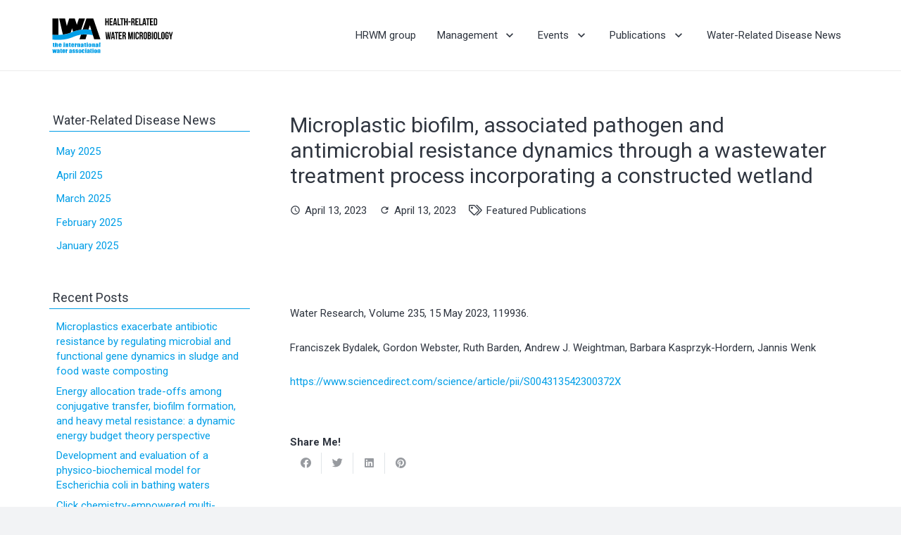

--- FILE ---
content_type: text/html; charset=UTF-8
request_url: https://hrwm-watermicro.com/2023/04/13/microplastic-biofilm-associated-pathogen-and-antimicrobial-resistance-dynamics-through-a-wastewater-treatment-process-incorporating-a-constructed-wetland/
body_size: 18044
content:
<!DOCTYPE HTML>
<html lang="en-US">
<head>
	<meta charset="UTF-8">
	<meta name='robots' content='index, follow, max-image-preview:large, max-snippet:-1, max-video-preview:-1' />

	<!-- This site is optimized with the Yoast SEO plugin v19.1 - https://yoast.com/wordpress/plugins/seo/ -->
	<title>Microplastic biofilm, associated pathogen and antimicrobial resistance dynamics through a wastewater treatment process incorporating a constructed wetland | Health-Related Water Microbiology</title>
	<link rel="canonical" href="https://hrwm-watermicro.com/2023/04/13/microplastic-biofilm-associated-pathogen-and-antimicrobial-resistance-dynamics-through-a-wastewater-treatment-process-incorporating-a-constructed-wetland/" />
	<meta property="og:locale" content="en_US" />
	<meta property="og:type" content="article" />
	<meta property="og:title" content="Microplastic biofilm, associated pathogen and antimicrobial resistance dynamics through a wastewater treatment process incorporating a constructed wetland | Health-Related Water Microbiology" />
	<meta property="og:description" content="Water Research, Volume 235, 15 May 2023, 119936. Franciszek Bydalek, Gordon Webster, Ruth Barden, Andrew J. Weightman, Barbara Kasprzyk-Hordern, Jannis Wenk https://www.sciencedirect.com/science/article/pii/S004313542300372X" />
	<meta property="og:url" content="https://hrwm-watermicro.com/2023/04/13/microplastic-biofilm-associated-pathogen-and-antimicrobial-resistance-dynamics-through-a-wastewater-treatment-process-incorporating-a-constructed-wetland/" />
	<meta property="og:site_name" content="Health-Related Water Microbiology" />
	<meta property="article:publisher" content="https://www.facebook.com/Health-Related-Water-Microbiology-284985878191676/" />
	<meta property="article:published_time" content="2023-04-13T04:56:16+00:00" />
	<meta property="og:image" content="https://hrwm-watermicro.com/wp-content/uploads/2017/10/IWA-LOGO-white-600.jpg" />
	<meta property="og:image:width" content="600" />
	<meta property="og:image:height" content="600" />
	<meta property="og:image:type" content="image/jpeg" />
	<meta name="twitter:card" content="summary" />
	<meta name="twitter:label1" content="Written by" />
	<meta name="twitter:data1" content="HRWM_Webmaster" />
	<script type="application/ld+json" class="yoast-schema-graph">{"@context":"https://schema.org","@graph":[{"@type":"Organization","@id":"https://hrwm-watermicro.com/#organization","name":"Health-Related Water Microbiology","url":"https://hrwm-watermicro.com/","sameAs":["https://www.facebook.com/Health-Related-Water-Microbiology-284985878191676/"],"logo":{"@type":"ImageObject","inLanguage":"en-US","@id":"https://hrwm-watermicro.com/#/schema/logo/image/","url":"https://hrwm-watermicro.com/wp-content/uploads/2017/10/IWA-LOGO-white-background-digital500.jpg","contentUrl":"https://hrwm-watermicro.com/wp-content/uploads/2017/10/IWA-LOGO-white-background-digital500.jpg","width":500,"height":500,"caption":"Health-Related Water Microbiology"},"image":{"@id":"https://hrwm-watermicro.com/#/schema/logo/image/"}},{"@type":"WebSite","@id":"https://hrwm-watermicro.com/#website","url":"https://hrwm-watermicro.com/","name":"Health-Related Water Microbiology","description":"International Water Association, Specialist Group","publisher":{"@id":"https://hrwm-watermicro.com/#organization"},"potentialAction":[{"@type":"SearchAction","target":{"@type":"EntryPoint","urlTemplate":"https://hrwm-watermicro.com/?s={search_term_string}"},"query-input":"required name=search_term_string"}],"inLanguage":"en-US"},{"@type":"WebPage","@id":"https://hrwm-watermicro.com/2023/04/13/microplastic-biofilm-associated-pathogen-and-antimicrobial-resistance-dynamics-through-a-wastewater-treatment-process-incorporating-a-constructed-wetland/#webpage","url":"https://hrwm-watermicro.com/2023/04/13/microplastic-biofilm-associated-pathogen-and-antimicrobial-resistance-dynamics-through-a-wastewater-treatment-process-incorporating-a-constructed-wetland/","name":"Microplastic biofilm, associated pathogen and antimicrobial resistance dynamics through a wastewater treatment process incorporating a constructed wetland | Health-Related Water Microbiology","isPartOf":{"@id":"https://hrwm-watermicro.com/#website"},"datePublished":"2023-04-13T04:56:16+00:00","dateModified":"2023-04-13T04:56:16+00:00","breadcrumb":{"@id":"https://hrwm-watermicro.com/2023/04/13/microplastic-biofilm-associated-pathogen-and-antimicrobial-resistance-dynamics-through-a-wastewater-treatment-process-incorporating-a-constructed-wetland/#breadcrumb"},"inLanguage":"en-US","potentialAction":[{"@type":"ReadAction","target":["https://hrwm-watermicro.com/2023/04/13/microplastic-biofilm-associated-pathogen-and-antimicrobial-resistance-dynamics-through-a-wastewater-treatment-process-incorporating-a-constructed-wetland/"]}]},{"@type":"BreadcrumbList","@id":"https://hrwm-watermicro.com/2023/04/13/microplastic-biofilm-associated-pathogen-and-antimicrobial-resistance-dynamics-through-a-wastewater-treatment-process-incorporating-a-constructed-wetland/#breadcrumb","itemListElement":[{"@type":"ListItem","position":1,"name":"Home","item":"https://hrwm-watermicro.com/"},{"@type":"ListItem","position":2,"name":"Microplastic biofilm, associated pathogen and antimicrobial resistance dynamics through a wastewater treatment process incorporating a constructed wetland"}]},{"@type":"Article","@id":"https://hrwm-watermicro.com/2023/04/13/microplastic-biofilm-associated-pathogen-and-antimicrobial-resistance-dynamics-through-a-wastewater-treatment-process-incorporating-a-constructed-wetland/#article","isPartOf":{"@id":"https://hrwm-watermicro.com/2023/04/13/microplastic-biofilm-associated-pathogen-and-antimicrobial-resistance-dynamics-through-a-wastewater-treatment-process-incorporating-a-constructed-wetland/#webpage"},"author":{"@id":"https://hrwm-watermicro.com/#/schema/person/37aa6e4f21b9bf185e3b92a12607cd6b"},"headline":"Microplastic biofilm, associated pathogen and antimicrobial resistance dynamics through a wastewater treatment process incorporating a constructed wetland","datePublished":"2023-04-13T04:56:16+00:00","dateModified":"2023-04-13T04:56:16+00:00","mainEntityOfPage":{"@id":"https://hrwm-watermicro.com/2023/04/13/microplastic-biofilm-associated-pathogen-and-antimicrobial-resistance-dynamics-through-a-wastewater-treatment-process-incorporating-a-constructed-wetland/#webpage"},"wordCount":43,"commentCount":0,"publisher":{"@id":"https://hrwm-watermicro.com/#organization"},"articleSection":["Featured Publications"],"inLanguage":"en-US","potentialAction":[{"@type":"CommentAction","name":"Comment","target":["https://hrwm-watermicro.com/2023/04/13/microplastic-biofilm-associated-pathogen-and-antimicrobial-resistance-dynamics-through-a-wastewater-treatment-process-incorporating-a-constructed-wetland/#respond"]}]},{"@type":"Person","@id":"https://hrwm-watermicro.com/#/schema/person/37aa6e4f21b9bf185e3b92a12607cd6b","name":"HRWM_Webmaster","image":{"@type":"ImageObject","inLanguage":"en-US","@id":"https://hrwm-watermicro.com/#/schema/person/image/","url":"https://secure.gravatar.com/avatar/350eb89e459603bd007c43b9540f6d6d?s=96&d=mm&r=g","contentUrl":"https://secure.gravatar.com/avatar/350eb89e459603bd007c43b9540f6d6d?s=96&d=mm&r=g","caption":"HRWM_Webmaster"},"url":"https://hrwm-watermicro.com/author/admin/"}]}</script>
	<!-- / Yoast SEO plugin. -->


<link rel='dns-prefetch' href='//fonts.googleapis.com' />
<link rel='dns-prefetch' href='//s.w.org' />
<link rel="alternate" type="application/rss+xml" title="Health-Related Water Microbiology &raquo; Feed" href="https://hrwm-watermicro.com/feed/" />
<link rel="alternate" type="application/rss+xml" title="Health-Related Water Microbiology &raquo; Comments Feed" href="https://hrwm-watermicro.com/comments/feed/" />
<link rel="alternate" type="application/rss+xml" title="Health-Related Water Microbiology &raquo; Microplastic biofilm, associated pathogen and antimicrobial resistance dynamics through a wastewater treatment process incorporating a constructed wetland Comments Feed" href="https://hrwm-watermicro.com/2023/04/13/microplastic-biofilm-associated-pathogen-and-antimicrobial-resistance-dynamics-through-a-wastewater-treatment-process-incorporating-a-constructed-wetland/feed/" />
<meta name="viewport" content="width=device-width, initial-scale=1">
<meta name="SKYPE_TOOLBAR" content="SKYPE_TOOLBAR_PARSER_COMPATIBLE">
<meta name="theme-color" content="#f2f3f5">
<script>
window._wpemojiSettings = {"baseUrl":"https:\/\/s.w.org\/images\/core\/emoji\/14.0.0\/72x72\/","ext":".png","svgUrl":"https:\/\/s.w.org\/images\/core\/emoji\/14.0.0\/svg\/","svgExt":".svg","source":{"concatemoji":"https:\/\/hrwm-watermicro.com\/wp-includes\/js\/wp-emoji-release.min.js"}};
/*! This file is auto-generated */
!function(e,a,t){var n,r,o,i=a.createElement("canvas"),p=i.getContext&&i.getContext("2d");function s(e,t){var a=String.fromCharCode,e=(p.clearRect(0,0,i.width,i.height),p.fillText(a.apply(this,e),0,0),i.toDataURL());return p.clearRect(0,0,i.width,i.height),p.fillText(a.apply(this,t),0,0),e===i.toDataURL()}function c(e){var t=a.createElement("script");t.src=e,t.defer=t.type="text/javascript",a.getElementsByTagName("head")[0].appendChild(t)}for(o=Array("flag","emoji"),t.supports={everything:!0,everythingExceptFlag:!0},r=0;r<o.length;r++)t.supports[o[r]]=function(e){if(!p||!p.fillText)return!1;switch(p.textBaseline="top",p.font="600 32px Arial",e){case"flag":return s([127987,65039,8205,9895,65039],[127987,65039,8203,9895,65039])?!1:!s([55356,56826,55356,56819],[55356,56826,8203,55356,56819])&&!s([55356,57332,56128,56423,56128,56418,56128,56421,56128,56430,56128,56423,56128,56447],[55356,57332,8203,56128,56423,8203,56128,56418,8203,56128,56421,8203,56128,56430,8203,56128,56423,8203,56128,56447]);case"emoji":return!s([129777,127995,8205,129778,127999],[129777,127995,8203,129778,127999])}return!1}(o[r]),t.supports.everything=t.supports.everything&&t.supports[o[r]],"flag"!==o[r]&&(t.supports.everythingExceptFlag=t.supports.everythingExceptFlag&&t.supports[o[r]]);t.supports.everythingExceptFlag=t.supports.everythingExceptFlag&&!t.supports.flag,t.DOMReady=!1,t.readyCallback=function(){t.DOMReady=!0},t.supports.everything||(n=function(){t.readyCallback()},a.addEventListener?(a.addEventListener("DOMContentLoaded",n,!1),e.addEventListener("load",n,!1)):(e.attachEvent("onload",n),a.attachEvent("onreadystatechange",function(){"complete"===a.readyState&&t.readyCallback()})),(e=t.source||{}).concatemoji?c(e.concatemoji):e.wpemoji&&e.twemoji&&(c(e.twemoji),c(e.wpemoji)))}(window,document,window._wpemojiSettings);
</script>
<style>
img.wp-smiley,
img.emoji {
	display: inline !important;
	border: none !important;
	box-shadow: none !important;
	height: 1em !important;
	width: 1em !important;
	margin: 0 0.07em !important;
	vertical-align: -0.1em !important;
	background: none !important;
	padding: 0 !important;
}
</style>
	<link rel='stylesheet' id='us-fonts-css'  href='https://fonts.googleapis.com/css?family=Roboto%3A400%2C700&#038;display=swap' media='all' />
<link rel='stylesheet' id='us-style-css'  href='https://hrwm-watermicro.com/wp-content/themes/HRWM/css/style.min.css' media='all' />
<link rel='stylesheet' id='theme-style-css'  href='https://hrwm-watermicro.com/wp-content/themes/HRWM_child/style.css' media='all' />
<link rel="https://api.w.org/" href="https://hrwm-watermicro.com/wp-json/" /><link rel="alternate" type="application/json" href="https://hrwm-watermicro.com/wp-json/wp/v2/posts/3987" /><link rel="EditURI" type="application/rsd+xml" title="RSD" href="https://hrwm-watermicro.com/xmlrpc.php?rsd" />
<link rel="wlwmanifest" type="application/wlwmanifest+xml" href="https://hrwm-watermicro.com/wp-includes/wlwmanifest.xml" /> 
<link rel='shortlink' href='https://hrwm-watermicro.com/?p=3987' />
<link rel="alternate" type="application/json+oembed" href="https://hrwm-watermicro.com/wp-json/oembed/1.0/embed?url=https%3A%2F%2Fhrwm-watermicro.com%2F2023%2F04%2F13%2Fmicroplastic-biofilm-associated-pathogen-and-antimicrobial-resistance-dynamics-through-a-wastewater-treatment-process-incorporating-a-constructed-wetland%2F" />
<link rel="alternate" type="text/xml+oembed" href="https://hrwm-watermicro.com/wp-json/oembed/1.0/embed?url=https%3A%2F%2Fhrwm-watermicro.com%2F2023%2F04%2F13%2Fmicroplastic-biofilm-associated-pathogen-and-antimicrobial-resistance-dynamics-through-a-wastewater-treatment-process-incorporating-a-constructed-wetland%2F&#038;format=xml" />
		<script>
			if ( ! /Android|webOS|iPhone|iPad|iPod|BlackBerry|IEMobile|Opera Mini/i.test( navigator.userAgent ) ) {
				var root = document.getElementsByTagName( 'html' )[ 0 ]
				root.className += " no-touch";
			}
		</script>
		<style>.recentcomments a{display:inline !important;padding:0 !important;margin:0 !important;}</style><meta name="generator" content="Powered by WPBakery Page Builder - drag and drop page builder for WordPress."/>
<link rel="icon" href="https://hrwm-watermicro.com/wp-content/uploads/2022/06/iwa-logo600-150x150.png" sizes="32x32" />
<link rel="icon" href="https://hrwm-watermicro.com/wp-content/uploads/2022/06/iwa-logo600-300x300.png" sizes="192x192" />
<link rel="apple-touch-icon" href="https://hrwm-watermicro.com/wp-content/uploads/2022/06/iwa-logo600-300x300.png" />
<meta name="msapplication-TileImage" content="https://hrwm-watermicro.com/wp-content/uploads/2022/06/iwa-logo600-300x300.png" />
<noscript><style> .wpb_animate_when_almost_visible { opacity: 1; }</style></noscript>		<style id="us-icon-fonts">@font-face{font-display:block;font-style:normal;font-family:"fontawesome";font-weight:900;src:url("https://hrwm-watermicro.com/wp-content/themes/HRWM/fonts/fa-solid-900.woff2?ver=8.7") format("woff2"),url("https://hrwm-watermicro.com/wp-content/themes/HRWM/fonts/fa-solid-900.woff?ver=8.7") format("woff")}.fas{font-family:"fontawesome";font-weight:900}@font-face{font-display:block;font-style:normal;font-family:"fontawesome";font-weight:400;src:url("https://hrwm-watermicro.com/wp-content/themes/HRWM/fonts/fa-regular-400.woff2?ver=8.7") format("woff2"),url("https://hrwm-watermicro.com/wp-content/themes/HRWM/fonts/fa-regular-400.woff?ver=8.7") format("woff")}.far{font-family:"fontawesome";font-weight:400}@font-face{font-display:block;font-style:normal;font-family:"fontawesome";font-weight:300;src:url("https://hrwm-watermicro.com/wp-content/themes/HRWM/fonts/fa-light-300.woff2?ver=8.7") format("woff2"),url("https://hrwm-watermicro.com/wp-content/themes/HRWM/fonts/fa-light-300.woff?ver=8.7") format("woff")}.fal{font-family:"fontawesome";font-weight:300}@font-face{font-display:block;font-style:normal;font-family:"Font Awesome 5 Duotone";font-weight:900;src:url("https://hrwm-watermicro.com/wp-content/themes/HRWM/fonts/fa-duotone-900.woff2?ver=8.7") format("woff2"),url("https://hrwm-watermicro.com/wp-content/themes/HRWM/fonts/fa-duotone-900.woff?ver=8.7") format("woff")}.fad{font-family:"Font Awesome 5 Duotone";font-weight:900}.fad{position:relative}.fad:before{position:absolute}.fad:after{opacity:0.4}@font-face{font-display:block;font-style:normal;font-family:"Font Awesome 5 Brands";font-weight:400;src:url("https://hrwm-watermicro.com/wp-content/themes/HRWM/fonts/fa-brands-400.woff2?ver=8.7") format("woff2"),url("https://hrwm-watermicro.com/wp-content/themes/HRWM/fonts/fa-brands-400.woff?ver=8.7") format("woff")}.fab{font-family:"Font Awesome 5 Brands";font-weight:400}@font-face{font-display:block;font-style:normal;font-family:"Material Icons";font-weight:400;src:url("https://hrwm-watermicro.com/wp-content/themes/HRWM/fonts/material-icons.woff2?ver=8.7") format("woff2"),url("https://hrwm-watermicro.com/wp-content/themes/HRWM/fonts/material-icons.woff?ver=8.7") format("woff")}.material-icons{font-family:"Material Icons";font-weight:400}</style>
				<style id="us-theme-options-css">:root{--color-header-middle-bg:#ffffff;--color-header-middle-bg-grad:#ffffff;--color-header-middle-text:#303640;--color-header-middle-text-hover:#019ee7;--color-header-transparent-bg:transparent;--color-header-transparent-bg-grad:transparent;--color-header-transparent-text:#ffffff;--color-header-transparent-text-hover:#ffffff;--color-chrome-toolbar:#f2f3f5;--color-chrome-toolbar-grad:#f2f3f5;--color-header-top-bg:#f2f3f5;--color-header-top-bg-grad:#f2f3f5;--color-header-top-text:#7c8491;--color-header-top-text-hover:#019ee7;--color-header-top-transparent-bg:rgba(0,0,0,0.2);--color-header-top-transparent-bg-grad:rgba(0,0,0,0.2);--color-header-top-transparent-text:rgba(255,255,255,0.66);--color-header-top-transparent-text-hover:#fff;--color-content-bg:#ffffff;--color-content-bg-grad:#ffffff;--color-content-bg-alt:#f2f3f5;--color-content-bg-alt-grad:#f2f3f5;--color-content-border:#e1e5e8;--color-content-heading:#303640;--color-content-heading-grad:#303640;--color-content-text:#303640;--color-content-link:#019ee7;--color-content-link-hover:#00bf80;--color-content-primary:#019ee7;--color-content-primary-grad:#019ee7;--color-content-secondary:#33bbff;--color-content-secondary-grad:#33bbff;--color-content-faded:#7c8491;--color-content-overlay:rgba(0,0,0,0.75);--color-content-overlay-grad:rgba(0,0,0,0.75);--color-alt-content-bg:#f2f3f5;--color-alt-content-bg-grad:#f2f3f5;--color-alt-content-bg-alt:#ffffff;--color-alt-content-bg-alt-grad:#ffffff;--color-alt-content-border:#d7dde0;--color-alt-content-heading:#303640;--color-alt-content-heading-grad:#303640;--color-alt-content-text:#303640;--color-alt-content-link:#019ee7;--color-alt-content-link-hover:#00bf80;--color-alt-content-primary:#00bf80;--color-alt-content-primary-grad:#00bf80;--color-alt-content-secondary:#33bbff;--color-alt-content-secondary-grad:#33bbff;--color-alt-content-faded:#7c8491;--color-alt-content-overlay:rgba(0,191,128,0.85);--color-alt-content-overlay-grad:rgba(0,191,128,0.85);--color-footer-bg:#545a66;--color-footer-bg-grad:#545a66;--color-footer-bg-alt:#434955;--color-footer-bg-alt-grad:#434955;--color-footer-border:#676f7c;--color-footer-heading:#7f8a88;--color-footer-heading-grad:#7f8a88;--color-footer-text:#d7dde0;--color-footer-link:#ffffff;--color-footer-link-hover:#00bf80;--color-subfooter-bg:#434955;--color-subfooter-bg-grad:#434955;--color-subfooter-bg-alt:#303640;--color-subfooter-bg-alt-grad:#303640;--color-subfooter-border:#545a66;--color-subfooter-heading:#7f8a88;--color-subfooter-heading-grad:#7f8a88;--color-subfooter-text:#aab2bd;--color-subfooter-link:#d7dde0;--color-subfooter-link-hover:#00bf80;--color-content-primary-faded:rgba(1,158,231,0.15);--box-shadow:0 5px 15px rgba(0,0,0,.15);--box-shadow-up:0 -5px 15px rgba(0,0,0,.15);--site-content-width:1140px;--inputs-font-size:1rem;--inputs-height:2.8rem;--inputs-padding:0.8rem;--inputs-border-width:0px;--inputs-text-color:var(--color-content-text);--font-body:"Roboto",sans-serif}html,.l-header .widget,.menu-item-object-us_page_block{font-family:var(--font-body);font-weight:400;font-size:15px;line-height:26px}h1{font-family:var(--font-h1);font-weight:400;font-size:max( 2rem,2vw );line-height:1.2;letter-spacing:0;margin-bottom:0.6em}h2{font-family:var(--font-h2);font-weight:400;font-size:max( 1.8rem,1.8vw );line-height:1.2;letter-spacing:0;margin-bottom:0.6em}h3{font-family:var(--font-h3);font-weight:400;font-size:max( 1.4rem,1.4vw );line-height:1.2;letter-spacing:0;margin-bottom:0.6em}.widgettitle,h4{font-family:var(--font-h4);font-weight:400;font-size:max( 1.2rem,1.2vw );line-height:1.2;letter-spacing:0;margin-bottom:0.6em}h5{font-family:var(--font-h5);font-weight:400;font-size:max( 1.1rem,1.1vw );line-height:1.2;letter-spacing:0;margin-bottom:0.6em}h6{font-family:var(--font-h6);font-weight:400;font-size:max( 1rem,1vw );line-height:1.2;letter-spacing:0;margin-bottom:0.6em}@media (max-width:600px){html{font-size:15px;line-height:26px}}body{background:var(--color-content-bg-alt)}.l-canvas.type_boxed,.l-canvas.type_boxed .l-subheader,.l-canvas.type_boxed~.l-footer{max-width:1300px}.l-subheader-h,.l-section-h,.l-main .aligncenter,.w-tabs-section-content-h{max-width:1140px}.post-password-form{max-width:calc(1140px + 5rem)}@media screen and (max-width:1215px){.l-main .aligncenter{max-width:calc(100vw - 5rem)}}.l-sidebar{width:25%}.l-content{width:70%}@media (min-width:1281px){body.usb_preview .hide_on_default{opacity:0.25!important}.vc_hidden-lg,body:not(.usb_preview) .hide_on_default{display:none!important}}@media (min-width:1025px) and (max-width:1280px){body.usb_preview .hide_on_laptops{opacity:0.25!important}.vc_hidden-md,body:not(.usb_preview) .hide_on_laptops{display:none!important}}@media (min-width:601px) and (max-width:1024px){body.usb_preview .hide_on_tablets{opacity:0.25!important}.vc_hidden-sm,body:not(.usb_preview) .hide_on_tablets{display:none!important}}@media (max-width:600px){body.usb_preview .hide_on_mobiles{opacity:0.25!important}.vc_hidden-xs,body:not(.usb_preview) .hide_on_mobiles{display:none!important}}@media (max-width:600px){.g-cols.type_default>div[class*="vc_col-xs-"]{margin-top:1rem;margin-bottom:1rem}.g-cols>div:not([class*="vc_col-xs-"]){width:100%;margin:0 0 1.5rem}.g-cols.reversed>div:last-of-type{order:-1}.g-cols.type_boxes>div,.g-cols.reversed>div:first-child,.g-cols:not(.reversed)>div:last-child,.g-cols>div.has_bg_color{margin-bottom:0}.vc_col-xs-1{width:8.3333%}.vc_col-xs-2{width:16.6666%}.vc_col-xs-1\/5{width:20%}.vc_col-xs-3{width:25%}.vc_col-xs-4{width:33.3333%}.vc_col-xs-2\/5{width:40%}.vc_col-xs-5{width:41.6666%}.vc_col-xs-6{width:50%}.vc_col-xs-7{width:58.3333%}.vc_col-xs-3\/5{width:60%}.vc_col-xs-8{width:66.6666%}.vc_col-xs-9{width:75%}.vc_col-xs-4\/5{width:80%}.vc_col-xs-10{width:83.3333%}.vc_col-xs-11{width:91.6666%}.vc_col-xs-12{width:100%}.vc_col-xs-offset-0{margin-left:0}.vc_col-xs-offset-1{margin-left:8.3333%}.vc_col-xs-offset-2{margin-left:16.6666%}.vc_col-xs-offset-1\/5{margin-left:20%}.vc_col-xs-offset-3{margin-left:25%}.vc_col-xs-offset-4{margin-left:33.3333%}.vc_col-xs-offset-2\/5{margin-left:40%}.vc_col-xs-offset-5{margin-left:41.6666%}.vc_col-xs-offset-6{margin-left:50%}.vc_col-xs-offset-7{margin-left:58.3333%}.vc_col-xs-offset-3\/5{margin-left:60%}.vc_col-xs-offset-8{margin-left:66.6666%}.vc_col-xs-offset-9{margin-left:75%}.vc_col-xs-offset-4\/5{margin-left:80%}.vc_col-xs-offset-10{margin-left:83.3333%}.vc_col-xs-offset-11{margin-left:91.6666%}.vc_col-xs-offset-12{margin-left:100%}}@media (min-width:601px){.vc_col-sm-1{width:8.3333%}.vc_col-sm-2{width:16.6666%}.vc_col-sm-1\/5{width:20%}.vc_col-sm-3{width:25%}.vc_col-sm-4{width:33.3333%}.vc_col-sm-2\/5{width:40%}.vc_col-sm-5{width:41.6666%}.vc_col-sm-6{width:50%}.vc_col-sm-7{width:58.3333%}.vc_col-sm-3\/5{width:60%}.vc_col-sm-8{width:66.6666%}.vc_col-sm-9{width:75%}.vc_col-sm-4\/5{width:80%}.vc_col-sm-10{width:83.3333%}.vc_col-sm-11{width:91.6666%}.vc_col-sm-12{width:100%}.vc_col-sm-offset-0{margin-left:0}.vc_col-sm-offset-1{margin-left:8.3333%}.vc_col-sm-offset-2{margin-left:16.6666%}.vc_col-sm-offset-1\/5{margin-left:20%}.vc_col-sm-offset-3{margin-left:25%}.vc_col-sm-offset-4{margin-left:33.3333%}.vc_col-sm-offset-2\/5{margin-left:40%}.vc_col-sm-offset-5{margin-left:41.6666%}.vc_col-sm-offset-6{margin-left:50%}.vc_col-sm-offset-7{margin-left:58.3333%}.vc_col-sm-offset-3\/5{margin-left:60%}.vc_col-sm-offset-8{margin-left:66.6666%}.vc_col-sm-offset-9{margin-left:75%}.vc_col-sm-offset-4\/5{margin-left:80%}.vc_col-sm-offset-10{margin-left:83.3333%}.vc_col-sm-offset-11{margin-left:91.6666%}.vc_col-sm-offset-12{margin-left:100%}}@media (min-width:1025px){.vc_col-md-1{width:8.3333%}.vc_col-md-2{width:16.6666%}.vc_col-md-1\/5{width:20%}.vc_col-md-3{width:25%}.vc_col-md-4{width:33.3333%}.vc_col-md-2\/5{width:40%}.vc_col-md-5{width:41.6666%}.vc_col-md-6{width:50%}.vc_col-md-7{width:58.3333%}.vc_col-md-3\/5{width:60%}.vc_col-md-8{width:66.6666%}.vc_col-md-9{width:75%}.vc_col-md-4\/5{width:80%}.vc_col-md-10{width:83.3333%}.vc_col-md-11{width:91.6666%}.vc_col-md-12{width:100%}.vc_col-md-offset-0{margin-left:0}.vc_col-md-offset-1{margin-left:8.3333%}.vc_col-md-offset-2{margin-left:16.6666%}.vc_col-md-offset-1\/5{margin-left:20%}.vc_col-md-offset-3{margin-left:25%}.vc_col-md-offset-4{margin-left:33.3333%}.vc_col-md-offset-2\/5{margin-left:40%}.vc_col-md-offset-5{margin-left:41.6666%}.vc_col-md-offset-6{margin-left:50%}.vc_col-md-offset-7{margin-left:58.3333%}.vc_col-md-offset-3\/5{margin-left:60%}.vc_col-md-offset-8{margin-left:66.6666%}.vc_col-md-offset-9{margin-left:75%}.vc_col-md-offset-4\/5{margin-left:80%}.vc_col-md-offset-10{margin-left:83.3333%}.vc_col-md-offset-11{margin-left:91.6666%}.vc_col-md-offset-12{margin-left:100%}}@media (min-width:1281px){.vc_col-lg-1{width:8.3333%}.vc_col-lg-2{width:16.6666%}.vc_col-lg-1\/5{width:20%}.vc_col-lg-3{width:25%}.vc_col-lg-4{width:33.3333%}.vc_col-lg-2\/5{width:40%}.vc_col-lg-5{width:41.6666%}.vc_col-lg-6{width:50%}.vc_col-lg-7{width:58.3333%}.vc_col-lg-3\/5{width:60%}.vc_col-lg-8{width:66.6666%}.vc_col-lg-9{width:75%}.vc_col-lg-4\/5{width:80%}.vc_col-lg-10{width:83.3333%}.vc_col-lg-11{width:91.6666%}.vc_col-lg-12{width:100%}.vc_col-lg-offset-0{margin-left:0}.vc_col-lg-offset-1{margin-left:8.3333%}.vc_col-lg-offset-2{margin-left:16.6666%}.vc_col-lg-offset-1\/5{margin-left:20%}.vc_col-lg-offset-3{margin-left:25%}.vc_col-lg-offset-4{margin-left:33.3333%}.vc_col-lg-offset-2\/5{margin-left:40%}.vc_col-lg-offset-5{margin-left:41.6666%}.vc_col-lg-offset-6{margin-left:50%}.vc_col-lg-offset-7{margin-left:58.3333%}.vc_col-lg-offset-3\/5{margin-left:60%}.vc_col-lg-offset-8{margin-left:66.6666%}.vc_col-lg-offset-9{margin-left:75%}.vc_col-lg-offset-4\/5{margin-left:80%}.vc_col-lg-offset-10{margin-left:83.3333%}.vc_col-lg-offset-11{margin-left:91.6666%}.vc_col-lg-offset-12{margin-left:100%}}@media (min-width:601px) and (max-width:1024px){.g-cols.via_flex.type_default>div[class*="vc_col-md-"],.g-cols.via_flex.type_default>div[class*="vc_col-lg-"]{margin-top:1rem;margin-bottom:1rem}}@media (min-width:1025px) and (max-width:1280px){.g-cols.via_flex.type_default>div[class*="vc_col-lg-"]{margin-top:1rem;margin-bottom:1rem}}@media (max-width:900px){.l-canvas{overflow:hidden}.g-cols.stacking_default.reversed>div:last-of-type{order:-1}.g-cols.stacking_default.via_flex>div:not([class*=" vc_col-"]){width:100%;margin:0 0 1.5rem}.g-cols.stacking_default.via_grid.mobiles-cols_1{grid-template-columns:100%}.g-cols.stacking_default.via_flex.type_boxes>div,.g-cols.stacking_default.via_flex.reversed>div:first-child,.g-cols.stacking_default.via_flex:not(.reversed)>div:last-child,.g-cols.stacking_default.via_flex>div.has_bg_color{margin-bottom:0}.g-cols.stacking_default.via_flex.type_default>.wpb_column.stretched{margin-left:-1rem;margin-right:-1rem}.g-cols.stacking_default.via_grid.mobiles-cols_1>.wpb_column.stretched,.g-cols.stacking_default.via_flex.type_boxes>.wpb_column.stretched{margin-left:-2.5rem;margin-right:-2.5rem;width:auto}.vc_column-inner.type_sticky>.wpb_wrapper,.vc_column_container.type_sticky>.vc_column-inner{top:0!important}}@media (min-width:901px){body:not(.rtl) .l-section.for_sidebar.at_left>div>.l-sidebar,.rtl .l-section.for_sidebar.at_right>div>.l-sidebar{order:-1}.vc_column_container.type_sticky>.vc_column-inner,.vc_column-inner.type_sticky>.wpb_wrapper{position:-webkit-sticky;position:sticky}.l-section.type_sticky{position:-webkit-sticky;position:sticky;top:0;z-index:11;transform:translateZ(0); transition:top 0.3s cubic-bezier(.78,.13,.15,.86) 0.1s}.admin-bar .l-section.type_sticky{top:32px}.l-section.type_sticky>.l-section-h{transition:padding-top 0.3s}.header_hor .l-header.pos_fixed:not(.down)~.l-main .l-section.type_sticky:not(:first-of-type){top:var(--header-sticky-height)}.admin-bar.header_hor .l-header.pos_fixed:not(.down)~.l-main .l-section.type_sticky:not(:first-of-type){top:calc( var(--header-sticky-height) + 32px )}.header_hor .l-header.pos_fixed.sticky:not(.down)~.l-main .l-section.type_sticky:first-of-type>.l-section-h{padding-top:var(--header-sticky-height)}}@media screen and (min-width:1215px){.g-cols.via_flex.type_default>.wpb_column.stretched:first-of-type{margin-left:calc( var(--site-content-width) / 2 + 0px / 2 + 1.5rem - 50vw)}.g-cols.via_flex.type_default>.wpb_column.stretched:last-of-type{margin-right:calc( var(--site-content-width) / 2 + 0px / 2 + 1.5rem - 50vw)}.l-main .alignfull, .w-separator.width_screen,.g-cols.via_grid>.wpb_column.stretched:first-of-type,.g-cols.via_flex.type_boxes>.wpb_column.stretched:first-of-type{margin-left:calc( var(--site-content-width) / 2 + 0px / 2 - 50vw )}.l-main .alignfull, .w-separator.width_screen,.g-cols.via_grid>.wpb_column.stretched:last-of-type,.g-cols.via_flex.type_boxes>.wpb_column.stretched:last-of-type{margin-right:calc( var(--site-content-width) / 2 + 0px / 2 - 50vw )}}@media (max-width:600px){.w-form-row.for_submit .w-btn{font-size:var(--btn-size-mobiles)!important}}a,button,input[type="submit"],.ui-slider-handle{outline:none!important}.w-toplink,.w-header-show{background:rgba(0,0,0,0.3)}.no-touch .w-toplink.active:hover,.no-touch .w-header-show:hover{background:var(--color-content-primary-grad)}button[type="submit"]:not(.w-btn),input[type="submit"]:not(.w-btn),.us-nav-style_1>*,.navstyle_1>.owl-nav div,.us-btn-style_1{font-size:15px;line-height:1.2!important;font-weight:700;font-style:normal;text-transform:none;letter-spacing:0em;border-radius:;padding:1.0em 2.0em;background:var(--color-header-middle-text-hover);border-color:transparent;color:#ffffff!important}button[type="submit"]:not(.w-btn):before,input[type="submit"]:not(.w-btn),.us-nav-style_1>*:before,.navstyle_1>.owl-nav div:before,.us-btn-style_1:before{border-width:0px}.no-touch button[type="submit"]:not(.w-btn):hover,.no-touch input[type="submit"]:not(.w-btn):hover,.us-nav-style_1>span.current,.no-touch .us-nav-style_1>a:hover,.no-touch .navstyle_1>.owl-nav div:hover,.no-touch .us-btn-style_1:hover{background:var(--color-content-link-hover);border-color:transparent;color:#ffffff!important}.us-nav-style_1>*{min-width:calc(1.2em + 2 * 1.0em)}.us-btn-style_1{overflow:hidden;-webkit-transform:translateZ(0)}.us-btn-style_1>*{position:relative;z-index:1}.no-touch .us-btn-style_1:hover{background:var(--color-header-middle-text-hover)}.no-touch .us-btn-style_1:after{content:"";position:absolute;top:0;left:0;right:0;height:0;transition:height 0.3s;background:var(--color-content-link-hover)}.no-touch .us-btn-style_1:hover:after{height:100%}.us-nav-style_2>*,.navstyle_2>.owl-nav div,.us-btn-style_2{font-size:16px;line-height:1.2!important;font-weight:700;font-style:normal;text-transform:none;letter-spacing:0em;border-radius:0.3em;padding:1.0em 2.0em;background:var(--color-content-border);border-color:transparent;color:var(--color-content-text)!important}.us-nav-style_2>*:before,.navstyle_2>.owl-nav div:before,.us-btn-style_2:before{border-width:0px}.us-nav-style_2>span.current,.no-touch .us-nav-style_2>a:hover,.no-touch .navstyle_2>.owl-nav div:hover,.no-touch .us-btn-style_2:hover{background:var(--color-content-text);border-color:transparent;color:var(--color-content-bg)!important}.us-nav-style_2>*{min-width:calc(1.2em + 2 * 1.0em)}.w-filter.state_desktop.style_drop_default .w-filter-item-title,.select2-selection,select,textarea,input:not([type="submit"]),.w-form-checkbox,.w-form-radio{font-weight:400;letter-spacing:0em;border-radius:;background:var(--color-content-bg-alt);border-color:var(--color-content-border);color:var(--color-content-text);box-shadow:0px 1px 0px 0px rgba(0,0,0,0.08) inset}.w-filter.state_desktop.style_drop_default .w-filter-item-title:focus,.select2-container--open .select2-selection,select:focus,textarea:focus,input:not([type="submit"]):focus,input:focus + .w-form-checkbox,input:focus + .w-form-radio{box-shadow:0px 0px 0px 2px var(--color-content-primary)}.w-form-row.move_label .w-form-row-label{font-size:1rem;top:calc(2.8rem/2 + 0px - 0.7em);margin:0 0.8rem;background-color:var(--color-content-bg-alt);color:var(--color-content-text)}.w-form-row.with_icon.move_label .w-form-row-label{margin-left:calc(1.6em + 0.8rem)}.color_alternate input:not([type="submit"]),.color_alternate textarea,.color_alternate select,.color_alternate .w-form-checkbox,.color_alternate .w-form-radio,.color_alternate .move_label .w-form-row-label{background:var(--color-alt-content-bg-alt-grad)}.color_footer-top input:not([type="submit"]),.color_footer-top textarea,.color_footer-top select,.color_footer-top .w-form-checkbox,.color_footer-top .w-form-radio,.color_footer-top .w-form-row.move_label .w-form-row-label{background:var(--color-subfooter-bg-alt-grad)}.color_footer-bottom input:not([type="submit"]),.color_footer-bottom textarea,.color_footer-bottom select,.color_footer-bottom .w-form-checkbox,.color_footer-bottom .w-form-radio,.color_footer-bottom .w-form-row.move_label .w-form-row-label{background:var(--color-footer-bg-alt-grad)}.color_alternate input:not([type="submit"]),.color_alternate textarea,.color_alternate select,.color_alternate .w-form-checkbox,.color_alternate .w-form-radio{border-color:var(--color-alt-content-border)}.color_footer-top input:not([type="submit"]),.color_footer-top textarea,.color_footer-top select,.color_footer-top .w-form-checkbox,.color_footer-top .w-form-radio{border-color:var(--color-subfooter-border)}.color_footer-bottom input:not([type="submit"]),.color_footer-bottom textarea,.color_footer-bottom select,.color_footer-bottom .w-form-checkbox,.color_footer-bottom .w-form-radio{border-color:var(--color-footer-border)}.color_alternate input:not([type="submit"]),.color_alternate textarea,.color_alternate select,.color_alternate .w-form-checkbox,.color_alternate .w-form-radio,.color_alternate .w-form-row-field>i,.color_alternate .w-form-row-field:after,.color_alternate .widget_search form:after,.color_footer-top input:not([type="submit"]),.color_footer-top textarea,.color_footer-top select,.color_footer-top .w-form-checkbox,.color_footer-top .w-form-radio,.color_footer-top .w-form-row-field>i,.color_footer-top .w-form-row-field:after,.color_footer-top .widget_search form:after,.color_footer-bottom input:not([type="submit"]),.color_footer-bottom textarea,.color_footer-bottom select,.color_footer-bottom .w-form-checkbox,.color_footer-bottom .w-form-radio,.color_footer-bottom .w-form-row-field>i,.color_footer-bottom .w-form-row-field:after,.color_footer-bottom .widget_search form:after{color:inherit}.style_phone6-1>*{background-image:url(https://hrwm-watermicro.com/wp-content/themes/HRWM/img/phone-6-black-real.png)}.style_phone6-2>*{background-image:url(https://hrwm-watermicro.com/wp-content/themes/HRWM/img/phone-6-white-real.png)}.style_phone6-3>*{background-image:url(https://hrwm-watermicro.com/wp-content/themes/HRWM/img/phone-6-black-flat.png)}.style_phone6-4>*{background-image:url(https://hrwm-watermicro.com/wp-content/themes/HRWM/img/phone-6-white-flat.png)}.leaflet-default-icon-path{background-image:url(https://hrwm-watermicro.com/wp-content/themes/HRWM/common/css/vendor/images/marker-icon.png)}</style>
				<style id="us-header-css"> .l-subheader.at_middle,.l-subheader.at_middle .w-dropdown-list,.l-subheader.at_middle .type_mobile .w-nav-list.level_1{background:var(--color-header-middle-bg);color:var(--color-header-middle-text)}.no-touch .l-subheader.at_middle a:hover,.no-touch .l-header.bg_transparent .l-subheader.at_middle .w-dropdown.opened a:hover{color:var(--color-header-middle-text-hover)}.l-header.bg_transparent:not(.sticky) .l-subheader.at_middle{background:var(--color-header-transparent-bg);color:var(--color-header-transparent-text)}.no-touch .l-header.bg_transparent:not(.sticky) .at_middle .w-cart-link:hover,.no-touch .l-header.bg_transparent:not(.sticky) .at_middle .w-text a:hover,.no-touch .l-header.bg_transparent:not(.sticky) .at_middle .w-html a:hover,.no-touch .l-header.bg_transparent:not(.sticky) .at_middle .w-nav>a:hover,.no-touch .l-header.bg_transparent:not(.sticky) .at_middle .w-menu a:hover,.no-touch .l-header.bg_transparent:not(.sticky) .at_middle .w-search>a:hover,.no-touch .l-header.bg_transparent:not(.sticky) .at_middle .w-dropdown a:hover,.no-touch .l-header.bg_transparent:not(.sticky) .at_middle .type_desktop .menu-item.level_1:hover>a{color:var(--color-header-transparent-text-hover)}.header_ver .l-header{background:var(--color-header-middle-bg);color:var(--color-header-middle-text)}@media (min-width:1281px){.hidden_for_default{display:none!important}.l-subheader.at_top{display:none}.l-subheader.at_bottom{display:none}.l-header{position:relative;z-index:111;width:100%}.l-subheader{margin:0 auto}.l-subheader.width_full{padding-left:1.5rem;padding-right:1.5rem}.l-subheader-h{display:flex;align-items:center;position:relative;margin:0 auto;height:inherit}.w-header-show{display:none}.l-header.pos_fixed{position:fixed;left:0}.l-header.pos_fixed:not(.notransition) .l-subheader{transition-property:transform,background,box-shadow,line-height,height;transition-duration:0.3s;transition-timing-function:cubic-bezier(.78,.13,.15,.86)}.header_hor .l-header.sticky_auto_hide{transition:transform 0.3s cubic-bezier(.78,.13,.15,.86) 0.1s}.header_hor .l-header.sticky_auto_hide.down{transform:translateY(-110%)}.l-header.bg_transparent:not(.sticky) .l-subheader{box-shadow:none!important;background:none}.l-header.bg_transparent~.l-main .l-section.width_full.height_auto:first-of-type>.l-section-h{padding-top:0!important;padding-bottom:0!important}.l-header.pos_static.bg_transparent{position:absolute;left:0}.l-subheader.width_full .l-subheader-h{max-width:none!important}.l-header.shadow_thin .l-subheader.at_middle,.l-header.shadow_thin .l-subheader.at_bottom{box-shadow:0 1px 0 rgba(0,0,0,0.08)}.l-header.shadow_wide .l-subheader.at_middle,.l-header.shadow_wide .l-subheader.at_bottom{box-shadow:0 3px 5px -1px rgba(0,0,0,0.1),0 2px 1px -1px rgba(0,0,0,0.05)}.header_hor .l-subheader-cell>.w-cart{margin-left:0;margin-right:0}:root{--header-height:100px;--header-sticky-height:60px}.l-header:before{content:'100'}.l-header.sticky:before{content:'60'}.l-subheader.at_top{line-height:40px;height:40px}.l-header.sticky .l-subheader.at_top{line-height:40px;height:40px}.l-subheader.at_middle{line-height:100px;height:100px}.l-header.sticky .l-subheader.at_middle{line-height:60px;height:60px}.l-subheader.at_bottom{line-height:50px;height:50px}.l-header.sticky .l-subheader.at_bottom{line-height:50px;height:50px}.headerinpos_above .l-header.pos_fixed{overflow:hidden;transition:transform 0.3s;transform:translate3d(0,-100%,0)}.headerinpos_above .l-header.pos_fixed.sticky{overflow:visible;transform:none}.headerinpos_above .l-header.pos_fixed~.l-section>.l-section-h,.headerinpos_above .l-header.pos_fixed~.l-main .l-section:first-of-type>.l-section-h{padding-top:0!important}.headerinpos_below .l-header.pos_fixed:not(.sticky){position:absolute;top:100%}.headerinpos_below .l-header.pos_fixed~.l-main>.l-section:first-of-type>.l-section-h{padding-top:0!important}.headerinpos_below .l-header.pos_fixed~.l-main .l-section.full_height:nth-of-type(2){min-height:100vh}.headerinpos_below .l-header.pos_fixed~.l-main>.l-section:nth-of-type(2)>.l-section-h{padding-top:var(--header-height)}.headerinpos_bottom .l-header.pos_fixed:not(.sticky){position:absolute;top:100vh}.headerinpos_bottom .l-header.pos_fixed~.l-main>.l-section:first-of-type>.l-section-h{padding-top:0!important}.headerinpos_bottom .l-header.pos_fixed~.l-main>.l-section:first-of-type>.l-section-h{padding-bottom:var(--header-height)}.headerinpos_bottom .l-header.pos_fixed.bg_transparent~.l-main .l-section.valign_center:not(.height_auto):first-of-type>.l-section-h{top:calc( var(--header-height) / 2 )}.headerinpos_bottom .l-header.pos_fixed:not(.sticky) .w-cart-dropdown,.headerinpos_bottom .l-header.pos_fixed:not(.sticky) .w-nav.type_desktop .w-nav-list.level_2{bottom:100%;transform-origin:0 100%}.headerinpos_bottom .l-header.pos_fixed:not(.sticky) .w-nav.type_mobile.m_layout_dropdown .w-nav-list.level_1{top:auto;bottom:100%;box-shadow:var(--box-shadow-up)}.headerinpos_bottom .l-header.pos_fixed:not(.sticky) .w-nav.type_desktop .w-nav-list.level_3,.headerinpos_bottom .l-header.pos_fixed:not(.sticky) .w-nav.type_desktop .w-nav-list.level_4{top:auto;bottom:0;transform-origin:0 100%}.headerinpos_bottom .l-header.pos_fixed:not(.sticky) .w-dropdown-list{top:auto;bottom:-0.4em;padding-top:0.4em;padding-bottom:2.4em}.admin-bar .l-header.pos_static.bg_solid~.l-main .l-section.full_height:first-of-type{min-height:calc( 100vh - var(--header-height) - 32px )}.admin-bar .l-header.pos_fixed:not(.sticky_auto_hide)~.l-main .l-section.full_height:not(:first-of-type){min-height:calc( 100vh - var(--header-sticky-height) - 32px )}.admin-bar.headerinpos_below .l-header.pos_fixed~.l-main .l-section.full_height:nth-of-type(2){min-height:calc(100vh - 32px)}}@media (min-width:1025px) and (max-width:1280px){.hidden_for_default{display:none!important}.l-subheader.at_top{display:none}.l-subheader.at_bottom{display:none}.l-header{position:relative;z-index:111;width:100%}.l-subheader{margin:0 auto}.l-subheader.width_full{padding-left:1.5rem;padding-right:1.5rem}.l-subheader-h{display:flex;align-items:center;position:relative;margin:0 auto;height:inherit}.w-header-show{display:none}.l-header.pos_fixed{position:fixed;left:0}.l-header.pos_fixed:not(.notransition) .l-subheader{transition-property:transform,background,box-shadow,line-height,height;transition-duration:0.3s;transition-timing-function:cubic-bezier(.78,.13,.15,.86)}.header_hor .l-header.sticky_auto_hide{transition:transform 0.3s cubic-bezier(.78,.13,.15,.86) 0.1s}.header_hor .l-header.sticky_auto_hide.down{transform:translateY(-110%)}.l-header.bg_transparent:not(.sticky) .l-subheader{box-shadow:none!important;background:none}.l-header.bg_transparent~.l-main .l-section.width_full.height_auto:first-of-type>.l-section-h{padding-top:0!important;padding-bottom:0!important}.l-header.pos_static.bg_transparent{position:absolute;left:0}.l-subheader.width_full .l-subheader-h{max-width:none!important}.l-header.shadow_thin .l-subheader.at_middle,.l-header.shadow_thin .l-subheader.at_bottom{box-shadow:0 1px 0 rgba(0,0,0,0.08)}.l-header.shadow_wide .l-subheader.at_middle,.l-header.shadow_wide .l-subheader.at_bottom{box-shadow:0 3px 5px -1px rgba(0,0,0,0.1),0 2px 1px -1px rgba(0,0,0,0.05)}.header_hor .l-subheader-cell>.w-cart{margin-left:0;margin-right:0}:root{--header-height:100px;--header-sticky-height:60px}.l-header:before{content:'100'}.l-header.sticky:before{content:'60'}.l-subheader.at_top{line-height:40px;height:40px}.l-header.sticky .l-subheader.at_top{line-height:40px;height:40px}.l-subheader.at_middle{line-height:100px;height:100px}.l-header.sticky .l-subheader.at_middle{line-height:60px;height:60px}.l-subheader.at_bottom{line-height:50px;height:50px}.l-header.sticky .l-subheader.at_bottom{line-height:50px;height:50px}.headerinpos_above .l-header.pos_fixed{overflow:hidden;transition:transform 0.3s;transform:translate3d(0,-100%,0)}.headerinpos_above .l-header.pos_fixed.sticky{overflow:visible;transform:none}.headerinpos_above .l-header.pos_fixed~.l-section>.l-section-h,.headerinpos_above .l-header.pos_fixed~.l-main .l-section:first-of-type>.l-section-h{padding-top:0!important}.headerinpos_below .l-header.pos_fixed:not(.sticky){position:absolute;top:100%}.headerinpos_below .l-header.pos_fixed~.l-main>.l-section:first-of-type>.l-section-h{padding-top:0!important}.headerinpos_below .l-header.pos_fixed~.l-main .l-section.full_height:nth-of-type(2){min-height:100vh}.headerinpos_below .l-header.pos_fixed~.l-main>.l-section:nth-of-type(2)>.l-section-h{padding-top:var(--header-height)}.headerinpos_bottom .l-header.pos_fixed:not(.sticky){position:absolute;top:100vh}.headerinpos_bottom .l-header.pos_fixed~.l-main>.l-section:first-of-type>.l-section-h{padding-top:0!important}.headerinpos_bottom .l-header.pos_fixed~.l-main>.l-section:first-of-type>.l-section-h{padding-bottom:var(--header-height)}.headerinpos_bottom .l-header.pos_fixed.bg_transparent~.l-main .l-section.valign_center:not(.height_auto):first-of-type>.l-section-h{top:calc( var(--header-height) / 2 )}.headerinpos_bottom .l-header.pos_fixed:not(.sticky) .w-cart-dropdown,.headerinpos_bottom .l-header.pos_fixed:not(.sticky) .w-nav.type_desktop .w-nav-list.level_2{bottom:100%;transform-origin:0 100%}.headerinpos_bottom .l-header.pos_fixed:not(.sticky) .w-nav.type_mobile.m_layout_dropdown .w-nav-list.level_1{top:auto;bottom:100%;box-shadow:var(--box-shadow-up)}.headerinpos_bottom .l-header.pos_fixed:not(.sticky) .w-nav.type_desktop .w-nav-list.level_3,.headerinpos_bottom .l-header.pos_fixed:not(.sticky) .w-nav.type_desktop .w-nav-list.level_4{top:auto;bottom:0;transform-origin:0 100%}.headerinpos_bottom .l-header.pos_fixed:not(.sticky) .w-dropdown-list{top:auto;bottom:-0.4em;padding-top:0.4em;padding-bottom:2.4em}.admin-bar .l-header.pos_static.bg_solid~.l-main .l-section.full_height:first-of-type{min-height:calc( 100vh - var(--header-height) - 32px )}.admin-bar .l-header.pos_fixed:not(.sticky_auto_hide)~.l-main .l-section.full_height:not(:first-of-type){min-height:calc( 100vh - var(--header-sticky-height) - 32px )}.admin-bar.headerinpos_below .l-header.pos_fixed~.l-main .l-section.full_height:nth-of-type(2){min-height:calc(100vh - 32px)}}@media (min-width:601px) and (max-width:1024px){.hidden_for_default{display:none!important}.l-subheader.at_top{display:none}.l-subheader.at_bottom{display:none}.l-header{position:relative;z-index:111;width:100%}.l-subheader{margin:0 auto}.l-subheader.width_full{padding-left:1.5rem;padding-right:1.5rem}.l-subheader-h{display:flex;align-items:center;position:relative;margin:0 auto;height:inherit}.w-header-show{display:none}.l-header.pos_fixed{position:fixed;left:0}.l-header.pos_fixed:not(.notransition) .l-subheader{transition-property:transform,background,box-shadow,line-height,height;transition-duration:0.3s;transition-timing-function:cubic-bezier(.78,.13,.15,.86)}.header_hor .l-header.sticky_auto_hide{transition:transform 0.3s cubic-bezier(.78,.13,.15,.86) 0.1s}.header_hor .l-header.sticky_auto_hide.down{transform:translateY(-110%)}.l-header.bg_transparent:not(.sticky) .l-subheader{box-shadow:none!important;background:none}.l-header.bg_transparent~.l-main .l-section.width_full.height_auto:first-of-type>.l-section-h{padding-top:0!important;padding-bottom:0!important}.l-header.pos_static.bg_transparent{position:absolute;left:0}.l-subheader.width_full .l-subheader-h{max-width:none!important}.l-header.shadow_thin .l-subheader.at_middle,.l-header.shadow_thin .l-subheader.at_bottom{box-shadow:0 1px 0 rgba(0,0,0,0.08)}.l-header.shadow_wide .l-subheader.at_middle,.l-header.shadow_wide .l-subheader.at_bottom{box-shadow:0 3px 5px -1px rgba(0,0,0,0.1),0 2px 1px -1px rgba(0,0,0,0.05)}.header_hor .l-subheader-cell>.w-cart{margin-left:0;margin-right:0}:root{--header-height:80px;--header-sticky-height:60px}.l-header:before{content:'80'}.l-header.sticky:before{content:'60'}.l-subheader.at_top{line-height:40px;height:40px}.l-header.sticky .l-subheader.at_top{line-height:40px;height:40px}.l-subheader.at_middle{line-height:80px;height:80px}.l-header.sticky .l-subheader.at_middle{line-height:60px;height:60px}.l-subheader.at_bottom{line-height:50px;height:50px}.l-header.sticky .l-subheader.at_bottom{line-height:50px;height:50px}}@media (max-width:600px){.hidden_for_default{display:none!important}.l-subheader.at_top{display:none}.l-subheader.at_bottom{display:none}.l-header{position:relative;z-index:111;width:100%}.l-subheader{margin:0 auto}.l-subheader.width_full{padding-left:1.5rem;padding-right:1.5rem}.l-subheader-h{display:flex;align-items:center;position:relative;margin:0 auto;height:inherit}.w-header-show{display:none}.l-header.pos_fixed{position:fixed;left:0}.l-header.pos_fixed:not(.notransition) .l-subheader{transition-property:transform,background,box-shadow,line-height,height;transition-duration:0.3s;transition-timing-function:cubic-bezier(.78,.13,.15,.86)}.header_hor .l-header.sticky_auto_hide{transition:transform 0.3s cubic-bezier(.78,.13,.15,.86) 0.1s}.header_hor .l-header.sticky_auto_hide.down{transform:translateY(-110%)}.l-header.bg_transparent:not(.sticky) .l-subheader{box-shadow:none!important;background:none}.l-header.bg_transparent~.l-main .l-section.width_full.height_auto:first-of-type>.l-section-h{padding-top:0!important;padding-bottom:0!important}.l-header.pos_static.bg_transparent{position:absolute;left:0}.l-subheader.width_full .l-subheader-h{max-width:none!important}.l-header.shadow_thin .l-subheader.at_middle,.l-header.shadow_thin .l-subheader.at_bottom{box-shadow:0 1px 0 rgba(0,0,0,0.08)}.l-header.shadow_wide .l-subheader.at_middle,.l-header.shadow_wide .l-subheader.at_bottom{box-shadow:0 3px 5px -1px rgba(0,0,0,0.1),0 2px 1px -1px rgba(0,0,0,0.05)}.header_hor .l-subheader-cell>.w-cart{margin-left:0;margin-right:0}:root{--header-height:60px;--header-sticky-height:60px}.l-header:before{content:'60'}.l-header.sticky:before{content:'60'}.l-subheader.at_top{line-height:40px;height:40px}.l-header.sticky .l-subheader.at_top{line-height:40px;height:40px}.l-subheader.at_middle{line-height:60px;height:60px}.l-header.sticky .l-subheader.at_middle{line-height:60px;height:60px}.l-subheader.at_bottom{line-height:50px;height:50px}.l-header.sticky .l-subheader.at_bottom{line-height:50px;height:50px}}@media (min-width:1281px){.ush_image_1{height:60px!important}.l-header.sticky .ush_image_1{height:60px!important}}@media (min-width:1025px) and (max-width:1280px){.ush_image_1{height:60px!important}.l-header.sticky .ush_image_1{height:60px!important}}@media (min-width:601px) and (max-width:1024px){.ush_image_1{height:50px!important}.l-header.sticky .ush_image_1{height:50px!important}}@media (max-width:600px){.ush_image_1{height:50px!important}.l-header.sticky .ush_image_1{height:50px!important}}.header_hor .ush_menu_1.type_desktop .menu-item.level_1>a:not(.w-btn){padding-left:15px;padding-right:15px}.header_hor .ush_menu_1.type_desktop .menu-item.level_1>a.w-btn{margin-left:15px;margin-right:15px}.header_hor .ush_menu_1.type_desktop.align-edges>.w-nav-list.level_1{margin-left:-15px;margin-right:-15px}.header_ver .ush_menu_1.type_desktop .menu-item.level_1>a:not(.w-btn){padding-top:15px;padding-bottom:15px}.header_ver .ush_menu_1.type_desktop .menu-item.level_1>a.w-btn{margin-top:15px;margin-bottom:15px}.ush_menu_1.type_desktop .menu-item-has-children.level_1>a>.w-nav-arrow{display:inline-block}.ush_menu_1.type_desktop .menu-item:not(.level_1){font-size:1rem}.ush_menu_1.type_mobile .w-nav-anchor.level_1,.ush_menu_1.type_mobile .w-nav-anchor.level_1 + .w-nav-arrow{font-size:1rem}.ush_menu_1.type_mobile .w-nav-anchor:not(.level_1),.ush_menu_1.type_mobile .w-nav-anchor:not(.level_1) + .w-nav-arrow{font-size:0.9rem}@media (min-width:1281px){.ush_menu_1 .w-nav-icon{font-size:36px}}@media (min-width:1025px) and (max-width:1280px){.ush_menu_1 .w-nav-icon{font-size:32px}}@media (min-width:601px) and (max-width:1024px){.ush_menu_1 .w-nav-icon{font-size:28px}}@media (max-width:600px){.ush_menu_1 .w-nav-icon{font-size:24px}}.ush_menu_1 .w-nav-icon>div{border-width:3px}@media screen and (max-width:899px){.w-nav.ush_menu_1>.w-nav-list.level_1{display:none}.ush_menu_1 .w-nav-control{display:block}}.ush_menu_1 .menu-item.level_1>a:not(.w-btn):focus,.no-touch .ush_menu_1 .menu-item.level_1.opened>a:not(.w-btn),.no-touch .ush_menu_1 .menu-item.level_1:hover>a:not(.w-btn){background:transparent;color:var(--color-header-middle-text-hover)}.ush_menu_1 .menu-item.level_1.current-menu-item>a:not(.w-btn),.ush_menu_1 .menu-item.level_1.current-menu-ancestor>a:not(.w-btn),.ush_menu_1 .menu-item.level_1.current-page-ancestor>a:not(.w-btn){background:transparent;color:var(--color-header-middle-text-hover)}.l-header.bg_transparent:not(.sticky) .ush_menu_1.type_desktop .menu-item.level_1.current-menu-item>a:not(.w-btn),.l-header.bg_transparent:not(.sticky) .ush_menu_1.type_desktop .menu-item.level_1.current-menu-ancestor>a:not(.w-btn),.l-header.bg_transparent:not(.sticky) .ush_menu_1.type_desktop .menu-item.level_1.current-page-ancestor>a:not(.w-btn){background:transparent;color:var(--color-header-transparent-text-hover)}.ush_menu_1 .w-nav-list:not(.level_1){background:var(--color-header-middle-bg);color:var(--color-header-middle-text)}.no-touch .ush_menu_1 .menu-item:not(.level_1)>a:focus,.no-touch .ush_menu_1 .menu-item:not(.level_1):hover>a{background:transparent;color:var(--color-header-middle-text-hover)}.ush_menu_1 .menu-item:not(.level_1).current-menu-item>a,.ush_menu_1 .menu-item:not(.level_1).current-menu-ancestor>a,.ush_menu_1 .menu-item:not(.level_1).current-page-ancestor>a{background:transparent;color:var(--color-header-middle-text-hover)}</style>
				<style id="us-custom-css">h1.site-title{font-size:3rem;text-shadow:2px 2px 3px #000,-1px -1px 5px #000}.site-title2 p{text-shadow:1px 1px 2px #000;font-size:1.2rem}.textwidget.custom-html-widget ul{list-style:none;margin-left:0}h3.widgettitle{border-bottom:1px solid #019ee7;display:block;padding-left:5px;padding-bottom:5px}.l-sidebar ul{padding-left:10px}.top-row{position:absolute;top:3%;left:0;right:0;margin:auto!important;max-width:900px}@media (min-width:1100px){.top-row{top:8%}}@media (max-width:900px){.iwa-logo{display:none}}@media (max-width:600px){h1.site-title{font-size:2rem;margin-bottom:5px}}@media (max-width:400px){h1.site-title{font-size:1.8rem}.top-row{top:-5%}}</style>
		<!-- Global site tag (gtag.js) - Google Analytics -->
<script async src="https://www.googletagmanager.com/gtag/js?id=G-P2QSGCJWQE"></script>
<script>
  window.dataLayer = window.dataLayer || [];
  function gtag(){dataLayer.push(arguments);}
  gtag('js', new Date());

  gtag('config', 'G-P2QSGCJWQE');
</script><style id="us-design-options-css">.us_custom_37f62cf4{padding-left:10px!important}.us_custom_8c75ceb1{text-align:center!important;font-size:13px!important}</style></head>
<body class="post-template-default single single-post postid-3987 single-format-standard l-body HRWM_8.7 us-core_8.7 header_hor headerinpos_top state_default wpb-js-composer js-comp-ver-6.8.0 vc_responsive" itemscope itemtype="https://schema.org/WebPage">

<div class="l-canvas type_wide">
	<header id="page-header" class="l-header pos_fixed shadow_thin bg_solid id_3558" itemscope itemtype="https://schema.org/WPHeader"><div class="l-subheader at_middle"><div class="l-subheader-h"><div class="l-subheader-cell at_left"><div class="w-image ush_image_1"><a href="/" aria-label="Link" class="w-image-h"><img src="https://hrwm-watermicro.com/wp-content/uploads/2022/06/HRWM-logo.svg" class="attachment-full size-full" alt="" loading="lazy" /></a></div></div><div class="l-subheader-cell at_center"></div><div class="l-subheader-cell at_right"><nav class="w-nav type_desktop ush_menu_1 height_full dropdown_height m_align_none m_layout_dropdown" itemscope itemtype="https://schema.org/SiteNavigationElement"><a class="w-nav-control" aria-label="Menu" href="javascript:void(0);"><div class="w-nav-icon"><div></div></div></a><ul class="w-nav-list level_1 hide_for_mobiles hover_simple"><li id="menu-item-32" class="menu-item menu-item-type-post_type menu-item-object-page w-nav-item level_1 menu-item-32"><a class="w-nav-anchor level_1" href="https://hrwm-watermicro.com/hrwmgroup/"><span class="w-nav-title">HRWM group</span><span class="w-nav-arrow"></span></a></li><li id="menu-item-33" class="menu-item menu-item-type-post_type menu-item-object-page menu-item-has-children w-nav-item level_1 menu-item-33"><a class="w-nav-anchor level_1" href="https://hrwm-watermicro.com/management/"><span class="w-nav-title">Management</span><span class="w-nav-arrow"></span></a><ul class="w-nav-list level_2"><li id="menu-item-113" class="menu-item menu-item-type-post_type menu-item-object-page w-nav-item level_2 menu-item-113"><a class="w-nav-anchor level_2" href="https://hrwm-watermicro.com/management/board-members/"><span class="w-nav-title">Board Members</span><span class="w-nav-arrow"></span></a></li><li id="menu-item-114" class="menu-item menu-item-type-post_type menu-item-object-page w-nav-item level_2 menu-item-114"><a class="w-nav-anchor level_2" href="https://hrwm-watermicro.com/management/honorary-president/"><span class="w-nav-title">Honorary President</span><span class="w-nav-arrow"></span></a></li><li id="menu-item-1990" class="menu-item menu-item-type-post_type menu-item-object-page w-nav-item level_2 menu-item-1990"><a class="w-nav-anchor level_2" href="https://hrwm-watermicro.com/advisory-board-members/"><span class="w-nav-title">Advisory Board Members</span><span class="w-nav-arrow"></span></a></li><li id="menu-item-658" class="menu-item menu-item-type-post_type menu-item-object-page w-nav-item level_2 menu-item-658"><a class="w-nav-anchor level_2" href="https://hrwm-watermicro.com/management/former-board-members/"><span class="w-nav-title">Former Board Members</span><span class="w-nav-arrow"></span></a></li></ul></li><li id="menu-item-79" class="menu-item menu-item-type-post_type menu-item-object-page menu-item-has-children w-nav-item level_1 menu-item-79"><a class="w-nav-anchor level_1" href="https://hrwm-watermicro.com/events/"><span class="w-nav-title">Events</span><span class="w-nav-arrow"></span></a><ul class="w-nav-list level_2"><li id="menu-item-4608" class="menu-item menu-item-type-post_type menu-item-object-page w-nav-item level_2 menu-item-4608"><a class="w-nav-anchor level_2" href="https://hrwm-watermicro.com/events/watermicro25/"><span class="w-nav-title">WaterMicro25</span><span class="w-nav-arrow"></span></a></li><li id="menu-item-3837" class="menu-item menu-item-type-post_type menu-item-object-page w-nav-item level_2 menu-item-3837"><a class="w-nav-anchor level_2" href="https://hrwm-watermicro.com/events/watermicro23/"><span class="w-nav-title">WaterMicro23</span><span class="w-nav-arrow"></span></a></li><li id="menu-item-3692" class="menu-item menu-item-type-post_type menu-item-object-page w-nav-item level_2 menu-item-3692"><a class="w-nav-anchor level_2" href="https://hrwm-watermicro.com/events/hrwm-webinar-mini-symposium-part-i/"><span class="w-nav-title">Traditional and Molecular Indicators to Support Wastewater Based Epidemiology, IWA HRWM Webinar Mini-Symposium Part I on Dec. 3rd, 2021</span><span class="w-nav-arrow"></span></a></li><li id="menu-item-3708" class="menu-item menu-item-type-post_type menu-item-object-page w-nav-item level_2 menu-item-3708"><a class="w-nav-anchor level_2" href="https://hrwm-watermicro.com/events/covid-19-protecting-communities-with-wastewater-based-epidemiology-iwa-hrwm-webinar-on-june-17th-2021/"><span class="w-nav-title">COVID-19: Protecting communities with wastewater-based epidemiology, IWA HRWM Webinar on June 17th, 2021</span><span class="w-nav-arrow"></span></a></li><li id="menu-item-3709" class="menu-item menu-item-type-post_type menu-item-object-page w-nav-item level_2 menu-item-3709"><a class="w-nav-anchor level_2" href="https://hrwm-watermicro.com/events/detecting-covid-19-variants-in-wastewater-iwa-task-force-on-covid-19-webinar-on-april-13th-2021/"><span class="w-nav-title">Detecting COVID-19 Variants in Wastewater, IWA Task Force on COVID-19 Webinar on April 13th, 2021</span><span class="w-nav-arrow"></span></a></li><li id="menu-item-3710" class="menu-item menu-item-type-post_type menu-item-object-page w-nav-item level_2 menu-item-3710"><a class="w-nav-anchor level_2" href="https://hrwm-watermicro.com/events/covid-19-wastewater-based-epidemiology-iwa-webinar-on-july-21-2020/"><span class="w-nav-title">COVID-19: Wastewater-based Epidemiology, IWA HRWM Webinar on July 21, 2020</span><span class="w-nav-arrow"></span></a></li><li id="menu-item-3756" class="menu-item menu-item-type-post_type menu-item-object-page w-nav-item level_2 menu-item-3756"><a class="w-nav-anchor level_2" href="https://hrwm-watermicro.com/events/covid-19-sewage-monitoring-for-public-health-iwa-webinar-on-june-19-2020/"><span class="w-nav-title">COVID-19: Sewage Monitoring for Public Health, IWA webinar on June 19, 2020</span><span class="w-nav-arrow"></span></a></li><li id="menu-item-3711" class="menu-item menu-item-type-post_type menu-item-object-page w-nav-item level_2 menu-item-3711"><a class="w-nav-anchor level_2" href="https://hrwm-watermicro.com/events/iwa-webinar-covid-19-a-water-professionals-perspectives/"><span class="w-nav-title">COVID-19: A Water Professional’s Perspectives, IWA Webinar on April 8th, 2020</span><span class="w-nav-arrow"></span></a></li><li id="menu-item-1724" class="menu-item menu-item-type-post_type menu-item-object-page w-nav-item level_2 menu-item-1724"><a class="w-nav-anchor level_2" href="https://hrwm-watermicro.com/events/watermicro2019/"><span class="w-nav-title">WaterMicro2019</span><span class="w-nav-arrow"></span></a></li><li id="menu-item-3560" class="menu-item menu-item-type-post_type menu-item-object-page w-nav-item level_2 menu-item-3560"><a class="w-nav-anchor level_2" href="https://hrwm-watermicro.com/events/the-19th-international-symposium-on-health-related-water-microbiology-watermicro2017-may-15-19-2017/"><span class="w-nav-title">WaterMicro2017</span><span class="w-nav-arrow"></span></a></li></ul></li><li id="menu-item-3561" class="menu-item menu-item-type-post_type menu-item-object-page menu-item-has-children w-nav-item level_1 menu-item-3561"><a class="w-nav-anchor level_1" href="https://hrwm-watermicro.com/publications/"><span class="w-nav-title">Publications</span><span class="w-nav-arrow"></span></a><ul class="w-nav-list level_2"><li id="menu-item-3562" class="menu-item menu-item-type-post_type menu-item-object-page w-nav-item level_2 menu-item-3562"><a class="w-nav-anchor level_2" href="https://hrwm-watermicro.com/publications/journal-of-water-and-health/"><span class="w-nav-title">Journal of Water and Health</span><span class="w-nav-arrow"></span></a></li><li id="menu-item-3563" class="menu-item menu-item-type-post_type menu-item-object-page w-nav-item level_2 menu-item-3563"><a class="w-nav-anchor level_2" href="https://hrwm-watermicro.com/publications/who-water-sanitation-and-health/"><span class="w-nav-title">WHO water, sanitation and health</span><span class="w-nav-arrow"></span></a></li><li id="menu-item-3564" class="menu-item menu-item-type-post_type menu-item-object-page w-nav-item level_2 menu-item-3564"><a class="w-nav-anchor level_2" href="https://hrwm-watermicro.com/publications/newsletters/"><span class="w-nav-title">Newsletters</span><span class="w-nav-arrow"></span></a></li></ul></li><li id="menu-item-3565" class="menu-item menu-item-type-post_type menu-item-object-page w-nav-item level_1 menu-item-3565"><a class="w-nav-anchor level_1" href="https://hrwm-watermicro.com/outbreaking-news/"><span class="w-nav-title">Water-Related Disease News</span><span class="w-nav-arrow"></span></a></li><li class="w-nav-close"></li></ul><div class="w-nav-options hidden" onclick='return {&quot;mobileWidth&quot;:900,&quot;mobileBehavior&quot;:0}'></div></nav></div></div></div><div class="l-subheader for_hidden hidden"></div></header><main id="page-content" class="l-main" itemprop="mainContentOfPage">
	<style id="us-design-options-css">.us_custom_8c75ceb1{text-align:center!important;font-size:13px!important}</style><section class="l-section height_auto for_sidebar at_left"><div class="l-section-h"><div class="l-content"><div class="vc_column-inner"><section class="l-section wpb_row height_medium"><div class="l-section-h i-cf"><div class="g-cols vc_row via_flex valign_top type_default stacking_default"><div class="vc_col-sm-12 wpb_column vc_column_container"><div class="vc_column-inner"><div class="wpb_wrapper"><h1 class="w-post-elm post_title us_custom_21229086 entry-title color_link_inherit">Microplastic biofilm, associated pathogen and antimicrobial resistance dynamics through a wastewater treatment process incorporating a constructed wetland</h1><div class="w-hwrapper align_none valign_top wrap"><time class="w-post-elm post_date entry-date published" datetime="2023-04-13T04:56:16+00:00" itemprop="datePublished"><i class="material-icons">schedule</i>April 13, 2023</time><time class="w-post-elm post_date entry-date updated" datetime="2023-04-13T04:56:16+00:00" itemprop="dateModified"><i class="material-icons">refresh</i>April 13, 2023</time><div class="w-post-elm post_taxonomy style_simple color_link_inherit"><i class="far fa-tags"></i><a href="https://hrwm-watermicro.com/category/publications-from-colleagues/">Featured Publications</a></div></div></div></div></div></div></div></section><section class="l-section wpb_row toukou height_medium"><div class="l-section-h i-cf"><div class="g-cols vc_row via_flex valign_top type_default stacking_default" style="--additional-gap:17.5px;"><div class="vc_col-sm-12 wpb_column vc_column_container"><div class="vc_column-inner"><div class="wpb_wrapper"><div class="w-post-elm post_content" itemprop="text"><p>Water Research, Volume 235, 15 May 2023, 119936.</p>
<p>Franciszek Bydalek, Gordon Webster, Ruth Barden, Andrew J. Weightman, Barbara Kasprzyk-Hordern, Jannis Wenk</p>
<p><a href="https://www.sciencedirect.com/science/article/pii/S004313542300372X">https://www.sciencedirect.com/science/article/pii/S004313542300372X</a></p>
</div><div class="w-separator size_custom" style="height:60px"></div><div class="wpb_text_column"><div class="wpb_wrapper"><p><strong>Share Me!</strong></p>
</div></div><div class="w-sharing type_simple align_none color_default"><div class="w-sharing-list" data-content-image="true"><a class="w-sharing-item facebook" href="https://www.facebook.com/sharer/sharer.php?u=https://hrwm-watermicro.com/2023/04/13/microplastic-biofilm-associated-pathogen-and-antimicrobial-resistance-dynamics-through-a-wastewater-treatment-process-incorporating-a-constructed-wetland/&amp;quote=Microplastic biofilm, associated pathogen and antimicrobial resistance dynamics through a wastewater treatment process incorporating a constructed wetland" title="Share this" aria-label="Share this" onclick="window.open(this.href, &quot;facebook&quot;, &quot;toolbar=0,width=900,height=500&quot;); return false;"><i class="fab fa-facebook"></i></a><a class="w-sharing-item twitter" href="https://twitter.com/intent/tweet?text=Microplastic biofilm, associated pathogen and antimicrobial resistance dynamics through a wastewater treatment process incorporating a constructed wetland&amp;url=https://hrwm-watermicro.com/2023/04/13/microplastic-biofilm-associated-pathogen-and-antimicrobial-resistance-dynamics-through-a-wastewater-treatment-process-incorporating-a-constructed-wetland/" title="Tweet this" aria-label="Tweet this" onclick="window.open(this.href, &quot;twitter&quot;, &quot;toolbar=0,width=650,height=360&quot;); return false;"><i class="fab fa-twitter"></i></a><a class="w-sharing-item linkedin" href="https://www.linkedin.com/shareArticle?mini=true&amp;url=https://hrwm-watermicro.com/2023/04/13/microplastic-biofilm-associated-pathogen-and-antimicrobial-resistance-dynamics-through-a-wastewater-treatment-process-incorporating-a-constructed-wetland/" title="Share this" aria-label="Share this" onclick="window.open(this.href, &quot;linkedin&quot;, &quot;toolbar=no,width=550,height=550&quot;); return false;"><i class="fab fa-linkedin"></i></a><a class="w-sharing-item pinterest" href="https://www.pinterest.com/pin/create/button/?url=https://hrwm-watermicro.com/2023/04/13/microplastic-biofilm-associated-pathogen-and-antimicrobial-resistance-dynamics-through-a-wastewater-treatment-process-incorporating-a-constructed-wetland/&amp;media={{image}}&amp;description=Microplastic biofilm, associated pathogen and antimicrobial resistance dynamics through a wastewater treatment process incorporating a constructed wetland" title="Pin this" aria-label="Pin this" onclick="window.open(this.href, &quot;pinterest&quot;, &quot;toolbar=no,width=700,height=300&quot;); return false;"><i class="fab fa-pinterest"></i></a></div></div><div class="w-separator size_custom" style="height:120px"></div><div class="w-post-elm post_navigation layout_simple inv_false"><a class="post_navigation-item order_first to_prev" href="https://hrwm-watermicro.com/2023/04/13/crispr-cas-phage-defense-systems-and-prophages-in-candidatus-accumulibacter/" title="CRISPR-Cas phage defense systems and prophages in Candidatus Accumulibacter"><div class="post_navigation-item-arrow"></div><div class="post_navigation-item-meta">Previous Post</div><div class="post_navigation-item-title"><span>CRISPR-Cas phage defense systems and prophages in Candidatus Accumulibacter</span></div></a><a class="post_navigation-item order_second to_next" href="https://hrwm-watermicro.com/2023/04/27/the-structure-of-biodegradable-surfactants-shaped-the-microbial-community-antimicrobial-resistance-and-potential-for-horizontal-gene-transfer/" title="The structure of biodegradable surfactants shaped the microbial community, antimicrobial resistance, and potential for horizontal gene transfer"><div class="post_navigation-item-arrow"></div><div class="post_navigation-item-meta">Next Post</div><div class="post_navigation-item-title"><span>The structure of biodegradable surfactants shaped the microbial community, antimicrobial resistance, and potential for horizontal gene transfer</span></div></a></div></div></div></div></div></div></section><section class="l-section wpb_row kanren height_medium"><div class="l-section-h i-cf"><div class="g-cols vc_row via_flex valign_top type_default stacking_default"><div class="vc_col-sm-12 wpb_column vc_column_container"><div class="vc_column-inner"><div class="wpb_wrapper"><div class="w-post-elm post_comments layout_comments_template"><div id="comments" class="w-comments">
	
		<div id="respond" class="comment-respond">
		<h3 id="reply-title" class="comment-reply-title">Leave a Reply <small><a rel="nofollow" id="cancel-comment-reply-link" href="/2023/04/13/microplastic-biofilm-associated-pathogen-and-antimicrobial-resistance-dynamics-through-a-wastewater-treatment-process-incorporating-a-constructed-wetland/#respond" style="display:none;">Cancel reply</a></small></h3><form action="https://hrwm-watermicro.com/wp-comments-post.php" method="post" id="commentform" class="comment-form" novalidate><p class="comment-notes"><span id="email-notes">Your email address will not be published.</span> <span class="required-field-message" aria-hidden="true">Required fields are marked <span class="required" aria-hidden="true">*</span></span></p><div class="w-form-row for_textarea required">
		<div class="w-form-row-field">
						<textarea aria-label="Comment" name="comment" placeholder="Comment *" data-required="true" aria-required="true"></textarea>
			</div>
		<div class="w-form-row-state">Fill out this field</div>
</div>
<div class="w-form-row for_text required">
		<div class="w-form-row-field">
						<input aria-label="Name" type="text" name="author" value placeholder="Name *" data-required="true" aria-required="true"/>
			</div>
		<div class="w-form-row-state">Fill out this field</div>
</div>

<div class="w-form-row for_email required">
		<div class="w-form-row-field">
						<input aria-label="Email" type="email" name="email" value placeholder="Email *" data-required="true" aria-required="true"/>
			</div>
		<div class="w-form-row-state">Please enter a valid email address.</div>
</div>

<div class="w-form-row for_agreement required">
		<div class="w-form-row-field">
				<label>
			<input type="checkbox" class="screen-reader-text" value="1" data-required="true" aria-required="true" name="wp-comment-cookies-consent"/>
			<span class="w-form-checkbox"></span>
			<span>Save my name, email, and website in this browser for the next time I comment.</span>
		</label>
			</div>
		<div class="w-form-row-state">You need to agree with the terms to proceed</div>
</div>

<p class="form-submit"><button type="submit" class="w-btn us-btn-style_1"><span class="w-btn-label">Post Comment</span></button> <input type='hidden' name='comment_post_ID' value='3987' id='comment_post_ID' />
<input type='hidden' name='comment_parent' id='comment_parent' value='0' />
</p><p style="display: none;"><input type="hidden" id="akismet_comment_nonce" name="akismet_comment_nonce" value="d2d13d7a90" /></p><p style="display: none !important;"><label>&#916;<textarea name="ak_hp_textarea" cols="45" rows="8" maxlength="100"></textarea></label><input type="hidden" id="ak_js_1" name="ak_js" value="57"/><script>document.getElementById( "ak_js_1" ).setAttribute( "value", ( new Date() ).getTime() );</script></p></form>	</div><!-- #respond -->
	<div class="us-comments-json hidden" onclick='return {&quot;no_content_msg&quot;:&quot;Fill out this field&quot;,&quot;no_name_msg&quot;:&quot;Fill out this field&quot;,&quot;no_email_msg&quot;:&quot;Please enter a valid email address.&quot;}'></div></div>
</div><div class="w-separator size_custom" style="height:30px"></div><div class="wpb_text_column"><div class="wpb_wrapper"><h4>Related Articles</h4>
</div></div><div class="w-separator size_small"></div><div class="w-grid type_grid layout_3594 cols_2" id="us_grid_1" data-filterable="true"><style>#us_grid_1 .w-grid-item{padding:1rem}#us_grid_1 .w-grid-list{margin:-1rem}.w-grid + #us_grid_1 .w-grid-list,.w-grid-none + #us_grid_1 .w-grid-list{margin-top:1rem}@media (max-width:599px){#us_grid_1 .w-grid-list{margin:0}#us_grid_1 .w-grid-item{width:100%;padding:0;margin-bottom:1rem}}.layout_3594 .w-grid-item-h{}.layout_3594 .usg_post_title_1{font-size:1rem!important}.layout_3594 .usg_post_date_1{color:var(--color-content-faded)!important;font-size:0.8rem!important}.layout_3594 .usg_post_taxonomy_1{font-size:0.9rem!important}</style><div class="w-grid-list">	<article class="w-grid-item post-2992 post type-post status-publish format-standard hentry category-publications-from-colleagues" data-id="2992">
		<div class="w-grid-item-h">
						<h2 class="w-post-elm post_title usg_post_title_1 entry-title color_link_inherit"><a href="https://hrwm-watermicro.com/2021/08/01/non-thermal-plasma-based-inactivation-of-bacteria-in-water-using-a-microfluidic-reactor/">Non-thermal plasma-based inactivation of bacteria in water using a microfluidic reactor</a></h2><div class="w-hwrapper usg_hwrapper_1 align_none valign_top"><time class="w-post-elm post_date usg_post_date_1 entry-date published" datetime="2021-08-01T05:36:15+00:00">August 1, 2021</time><div class="w-post-elm post_taxonomy usg_post_taxonomy_1 style_simple color_link_inherit"><i class="far fa-tags"></i><a href="https://hrwm-watermicro.com/category/publications-from-colleagues/">Featured Publications</a></div></div>		</div>
	</article>
	<article class="w-grid-item post-751 post type-post status-publish format-standard hentry category-publications-from-colleagues" data-id="751">
		<div class="w-grid-item-h">
						<h2 class="w-post-elm post_title usg_post_title_1 entry-title color_link_inherit"><a href="https://hrwm-watermicro.com/2017/07/22/the-impact-of-sanitation-on-infectious-disease-and-nutritional-status-a-systematic-review-and-meta-analysis/">The impact of sanitation on infectious disease and nutritional status: A systematic review and meta-analysis</a></h2><div class="w-hwrapper usg_hwrapper_1 align_none valign_top"><time class="w-post-elm post_date usg_post_date_1 entry-date published" datetime="2017-07-22T07:18:43+00:00">July 22, 2017</time><div class="w-post-elm post_taxonomy usg_post_taxonomy_1 style_simple color_link_inherit"><i class="far fa-tags"></i><a href="https://hrwm-watermicro.com/category/publications-from-colleagues/">Featured Publications</a></div></div>		</div>
	</article>
	<article class="w-grid-item post-3259 post type-post status-publish format-standard hentry category-publications-from-colleagues" data-id="3259">
		<div class="w-grid-item-h">
						<h2 class="w-post-elm post_title usg_post_title_1 entry-title color_link_inherit"><a href="https://hrwm-watermicro.com/2021/12/09/wastewater-bypass-is-a-major-temporary-point-source-of-antibiotic-resistance-genes-and-multi-resistance-risk-factors-in-a-swiss-river/">Wastewater bypass is a major temporary point-source of antibiotic resistance genes and multi-resistance risk factors in a Swiss river</a></h2><div class="w-hwrapper usg_hwrapper_1 align_none valign_top"><time class="w-post-elm post_date usg_post_date_1 entry-date published" datetime="2021-12-09T08:00:12+00:00">December 9, 2021</time><div class="w-post-elm post_taxonomy usg_post_taxonomy_1 style_simple color_link_inherit"><i class="far fa-tags"></i><a href="https://hrwm-watermicro.com/category/publications-from-colleagues/">Featured Publications</a></div></div>		</div>
	</article>
	<article class="w-grid-item post-3476 post type-post status-publish format-standard hentry category-publications-from-colleagues" data-id="3476">
		<div class="w-grid-item-h">
						<h2 class="w-post-elm post_title usg_post_title_1 entry-title color_link_inherit"><a href="https://hrwm-watermicro.com/2022/03/25/linkage-and-driving-mechanisms-of-antibiotic-resistome-in-surface-and-ground-water-their-responses-to-land-use-and-seasonal-variation/">Linkage and driving mechanisms of antibiotic resistome in surface and ground water: Their responses to land use and seasonal variation</a></h2><div class="w-hwrapper usg_hwrapper_1 align_none valign_top"><time class="w-post-elm post_date usg_post_date_1 entry-date published" datetime="2022-03-25T12:33:44+00:00">March 25, 2022</time><div class="w-post-elm post_taxonomy usg_post_taxonomy_1 style_simple color_link_inherit"><i class="far fa-tags"></i><a href="https://hrwm-watermicro.com/category/publications-from-colleagues/">Featured Publications</a></div></div>		</div>
	</article>
</div><div class="w-grid-preloader"><div class="g-preloader type_1">
	<div></div>
</div>
</div>	<div class="w-grid-json hidden" onclick='return {&quot;action&quot;:&quot;us_ajax_grid&quot;,&quot;ajax_url&quot;:&quot;https:\/\/hrwm-watermicro.com\/wp-admin\/admin-ajax.php&quot;,&quot;infinite_scroll&quot;:0,&quot;max_num_pages&quot;:237,&quot;pagination&quot;:&quot;none&quot;,&quot;permalink_url&quot;:&quot;https:\/\/hrwm-watermicro.com\/2023\/04\/13\/microplastic-biofilm-associated-pathogen-and-antimicrobial-resistance-dynamics-through-a-wastewater-treatment-process-incorporating-a-constructed-wetland&quot;,&quot;template_vars&quot;:{&quot;columns&quot;:&quot;2&quot;,&quot;exclude_items&quot;:&quot;none&quot;,&quot;img_size&quot;:&quot;default&quot;,&quot;ignore_items_size&quot;:false,&quot;items_layout&quot;:&quot;3594&quot;,&quot;items_offset&quot;:&quot;1&quot;,&quot;load_animation&quot;:&quot;none&quot;,&quot;overriding_link&quot;:&quot;none&quot;,&quot;post_id&quot;:3599,&quot;query_args&quot;:{&quot;ignore_sticky_posts&quot;:1,&quot;post_type&quot;:&quot;any&quot;,&quot;tax_query&quot;:[{&quot;taxonomy&quot;:&quot;category&quot;,&quot;terms&quot;:[10]}],&quot;post__not_in&quot;:[3987],&quot;posts_per_page&quot;:&quot;4&quot;},&quot;orderby_query_args&quot;:{&quot;orderby&quot;:&quot;RAND(1090746772)&quot;},&quot;type&quot;:&quot;grid&quot;,&quot;us_grid_ajax_index&quot;:1,&quot;us_grid_filter_params&quot;:null,&quot;us_grid_index&quot;:1,&quot;_us_grid_post_type&quot;:&quot;related&quot;}}'></div>
	</div><div class="w-separator size_medium"></div></div></div></div></div></div></section>
<style id="us-design-options-css">.us_custom_8c75ceb1{text-align:center!important;font-size:13px!important}</style></div></div><div class="l-sidebar"><div class="vc_column-inner"><div class="wpb_text_column"><div class="wpb_wrapper"><h3 class="widgettitle">Water-Related Disease News</h3>
</div></div><div class="w-grid us_custom_37f62cf4 type_grid layout_3605" id="us_grid_2" data-filterable="true"><style>#us_grid_2 .w-grid-item:not(:last-child){margin-bottom:0.5rem}#us_grid_2 .g-loadmore{margin-top:0.5rem}.layout_3605 .w-grid-item-h{}.layout_3605 .usg_post_title_1{transition-duration:0.3s;transform-origin:50% 50%;transform:scale(1) translate(0%,0%)}.layout_3605 .w-grid-item-h:hover .usg_post_title_1{transform:scale(1) translate(0%,0%);opacity:1}</style><div class="w-grid-list">	<article class="w-grid-item size_1x1 post-4796 outbreaking-news type-outbreaking-news status-publish hentry outbreaking-news_cat-23" data-id="4796">
		<div class="w-grid-item-h">
						<div class="w-post-elm post_title usg_post_title_1 entry-title"><a href="https://hrwm-watermicro.com/outbreaking-news/may-2025/">May 2025</a></div>		</div>
	</article>
	<article class="w-grid-item size_1x1 post-4781 outbreaking-news type-outbreaking-news status-publish hentry outbreaking-news_cat-23" data-id="4781">
		<div class="w-grid-item-h">
						<div class="w-post-elm post_title usg_post_title_1 entry-title"><a href="https://hrwm-watermicro.com/outbreaking-news/april-2025/">April 2025</a></div>		</div>
	</article>
	<article class="w-grid-item size_1x1 post-4767 outbreaking-news type-outbreaking-news status-publish hentry outbreaking-news_cat-23" data-id="4767">
		<div class="w-grid-item-h">
						<div class="w-post-elm post_title usg_post_title_1 entry-title"><a href="https://hrwm-watermicro.com/outbreaking-news/march-2025/">March 2025</a></div>		</div>
	</article>
	<article class="w-grid-item size_1x1 post-4738 outbreaking-news type-outbreaking-news status-publish hentry outbreaking-news_cat-23" data-id="4738">
		<div class="w-grid-item-h">
						<div class="w-post-elm post_title usg_post_title_1 entry-title"><a href="https://hrwm-watermicro.com/outbreaking-news/february-2025/">February 2025</a></div>		</div>
	</article>
	<article class="w-grid-item size_1x1 post-4708 outbreaking-news type-outbreaking-news status-publish hentry outbreaking-news_cat-23" data-id="4708">
		<div class="w-grid-item-h">
						<div class="w-post-elm post_title usg_post_title_1 entry-title"><a href="https://hrwm-watermicro.com/outbreaking-news/january-2025/">January 2025</a></div>		</div>
	</article>
</div><div class="w-grid-preloader"><div class="g-preloader type_1">
	<div></div>
</div>
</div>	<div class="w-grid-json hidden" onclick='return {&quot;action&quot;:&quot;us_ajax_grid&quot;,&quot;ajax_url&quot;:&quot;https:\/\/hrwm-watermicro.com\/wp-admin\/admin-ajax.php&quot;,&quot;infinite_scroll&quot;:0,&quot;max_num_pages&quot;:21,&quot;pagination&quot;:&quot;none&quot;,&quot;permalink_url&quot;:&quot;https:\/\/hrwm-watermicro.com\/2023\/04\/13\/microplastic-biofilm-associated-pathogen-and-antimicrobial-resistance-dynamics-through-a-wastewater-treatment-process-incorporating-a-constructed-wetland&quot;,&quot;template_vars&quot;:{&quot;columns&quot;:&quot;1&quot;,&quot;exclude_items&quot;:&quot;none&quot;,&quot;img_size&quot;:&quot;default&quot;,&quot;ignore_items_size&quot;:false,&quot;items_layout&quot;:&quot;3605&quot;,&quot;items_offset&quot;:&quot;1&quot;,&quot;load_animation&quot;:&quot;none&quot;,&quot;overriding_link&quot;:&quot;none&quot;,&quot;post_id&quot;:3603,&quot;query_args&quot;:{&quot;post_type&quot;:[&quot;outbreaking-news&quot;],&quot;post_status&quot;:[&quot;publish&quot;],&quot;post__not_in&quot;:[3987],&quot;posts_per_page&quot;:&quot;5&quot;},&quot;orderby_query_args&quot;:{&quot;orderby&quot;:{&quot;date&quot;:&quot;DESC&quot;}},&quot;type&quot;:&quot;grid&quot;,&quot;us_grid_ajax_index&quot;:1,&quot;us_grid_filter_params&quot;:null,&quot;us_grid_index&quot;:2,&quot;_us_grid_post_type&quot;:&quot;outbreaking-news&quot;}}'></div>
	</div><div class="w-separator size_custom" style="height:50px"></div><div  class="wpb_widgetised_column wpb_content_element">
		<div class="wpb_wrapper">
			
			<div id="recent-posts-2" class="widget widget_recent_entries">
		<h3 class="widgettitle">Recent Posts</h3>
		<ul>
											<li>
					<a href="https://hrwm-watermicro.com/2026/01/17/microplastics-exacerbate-antibiotic-resistance-by-regulating-microbial-and-functional-gene-dynamics-in-sludge-and-food-waste-composting/">Microplastics exacerbate antibiotic resistance by regulating microbial and functional gene dynamics in sludge and food waste composting</a>
									</li>
											<li>
					<a href="https://hrwm-watermicro.com/2026/01/17/energy-allocation-trade-offs-among-conjugative-transfer-biofilm-formation-and-heavy-metal-resistance-a-dynamic-energy-budget-theory-perspective/">Energy allocation trade-offs among conjugative transfer, biofilm formation, and heavy metal resistance: a dynamic energy budget theory perspective</a>
									</li>
											<li>
					<a href="https://hrwm-watermicro.com/2026/01/17/development-and-evaluation-of-a-physico-biochemical-model-for-escherichia-coli-in-bathing-waters/">Development and evaluation of a physico-biochemical model for Escherichia coli in bathing waters</a>
									</li>
											<li>
					<a href="https://hrwm-watermicro.com/2026/01/02/click-chemistry-empowered-multi-channel-biosensing-for-highly-efficient-detection-of-antibiotic-resistance-genes-in-aquatic-environments/">Click chemistry-empowered multi-channel biosensing for highly-efficient detection of antibiotic resistance genes in aquatic environments</a>
									</li>
											<li>
					<a href="https://hrwm-watermicro.com/2026/01/02/synergistic-inactivation-of-aspergillus-niger-spores-by-low-dose-clo2-and-photocatalysis-via-interfacial-electron-transfer/">Synergistic inactivation of Aspergillus niger spores by low-dose ClO2 and photocatalysis via interfacial electron transfer</a>
									</li>
					</ul>

		</div><div id="custom_html-2" class="widget_text widget widget_custom_html"><h3 class="widgettitle">Archives</h3><div class="textwidget custom-html-widget"><ul>
	<li><a href='https://hrwm-watermicro.com/2026/01/'>January 2026</a>&nbsp;(7)</li>
	<li><a href='https://hrwm-watermicro.com/2025/12/'>December 2025</a>&nbsp;(5)</li>
	<li><a href='https://hrwm-watermicro.com/2025/11/'>November 2025</a>&nbsp;(13)</li>
	<li><a href='https://hrwm-watermicro.com/2025/10/'>October 2025</a>&nbsp;(19)</li>
	<li><a href='https://hrwm-watermicro.com/2025/09/'>September 2025</a>&nbsp;(20)</li>
	<li><a href='https://hrwm-watermicro.com/2025/08/'>August 2025</a>&nbsp;(9)</li>
	<li><a href='https://hrwm-watermicro.com/2025/06/'>June 2025</a>&nbsp;(16)</li>
	<li><a href='https://hrwm-watermicro.com/2025/05/'>May 2025</a>&nbsp;(7)</li>
	<li><a href='https://hrwm-watermicro.com/2025/04/'>April 2025</a>&nbsp;(3)</li>
	<li><a href='https://hrwm-watermicro.com/2025/03/'>March 2025</a>&nbsp;(5)</li>
	<li><a href='https://hrwm-watermicro.com/2025/02/'>February 2025</a>&nbsp;(12)</li>
	<li><a href='https://hrwm-watermicro.com/2025/01/'>January 2025</a>&nbsp;(9)</li>
</ul>
</div></div><div id="custom_html-3" class="widget_text widget widget_custom_html"><h3 class="widgettitle">Annual archive</h3><div class="textwidget custom-html-widget"><ul class="yearly">
	<li><a href='https://hrwm-watermicro.com/2026/'>2026</a>&nbsp;(7)</li>
	<li><a href='https://hrwm-watermicro.com/2025/'>2025</a>&nbsp;(118)</li>
	<li><a href='https://hrwm-watermicro.com/2024/'>2024</a>&nbsp;(140)</li>
	<li><a href='https://hrwm-watermicro.com/2023/'>2023</a>&nbsp;(103)</li>
	<li><a href='https://hrwm-watermicro.com/2022/'>2022</a>&nbsp;(137)</li>
	<li><a href='https://hrwm-watermicro.com/2021/'>2021</a>&nbsp;(175)</li>
	<li><a href='https://hrwm-watermicro.com/2020/'>2020</a>&nbsp;(156)</li>
	<li><a href='https://hrwm-watermicro.com/2019/'>2019</a>&nbsp;(131)</li>
	<li><a href='https://hrwm-watermicro.com/2018/'>2018</a>&nbsp;(149)</li>
	<li><a href='https://hrwm-watermicro.com/2017/'>2017</a>&nbsp;(197)</li>
	<li><a href='https://hrwm-watermicro.com/2016/'>2016</a>&nbsp;(14)</li>
</ul>
</div></div><div id="categories-2" class="widget widget_categories"><h3 class="widgettitle">Categories</h3>
			<ul>
					<li class="cat-item cat-item-3"><a href="https://hrwm-watermicro.com/category/events/">Events</a> (61)
</li>
	<li class="cat-item cat-item-4"><a href="https://hrwm-watermicro.com/category/awards/">Awards</a> (9)
</li>
	<li class="cat-item cat-item-5"><a href="https://hrwm-watermicro.com/category/news/">HRWM News</a> (136)
</li>
	<li class="cat-item cat-item-6"><a href="https://hrwm-watermicro.com/category/projects/">Projects</a> (106)
</li>
	<li class="cat-item cat-item-7"><a href="https://hrwm-watermicro.com/category/iwa-news/">IWA News</a> (10)
</li>
	<li class="cat-item cat-item-9"><a href="https://hrwm-watermicro.com/category/outbreak-news/">Water-related Disease News</a> (11)
</li>
	<li class="cat-item cat-item-10"><a href="https://hrwm-watermicro.com/category/publications-from-colleagues/">Featured Publications</a> (947)
</li>
	<li class="cat-item cat-item-11"><a href="https://hrwm-watermicro.com/category/jobs/">Jobs</a> (48)
</li>
			</ul>

			</div><div id="recent-comments-2" class="widget widget_recent_comments"><h3 class="widgettitle">Recent Comments</h3><ul id="recentcomments"><li class="recentcomments"><span class="comment-author-link">RaymondLem</span> on <a href="https://hrwm-watermicro.com/2025/02/27/sources-and-risk-factors-for-nitrate-pathogens-and-fecal-contamination-of-private-wells-in-rural-southwestern-wisconsin-usa/#comment-57227">Sources and risk factors for nitrate, pathogens, and fecal contamination of private wells in rural southwestern Wisconsin, USA</a></li><li class="recentcomments"><span class="comment-author-link">RaymondLem</span> on <a href="https://hrwm-watermicro.com/2025/02/27/sources-and-risk-factors-for-nitrate-pathogens-and-fecal-contamination-of-private-wells-in-rural-southwestern-wisconsin-usa/#comment-57217">Sources and risk factors for nitrate, pathogens, and fecal contamination of private wells in rural southwestern Wisconsin, USA</a></li><li class="recentcomments"><span class="comment-author-link">RaymondLem</span> on <a href="https://hrwm-watermicro.com/2025/02/27/sources-and-risk-factors-for-nitrate-pathogens-and-fecal-contamination-of-private-wells-in-rural-southwestern-wisconsin-usa/#comment-57208">Sources and risk factors for nitrate, pathogens, and fecal contamination of private wells in rural southwestern Wisconsin, USA</a></li><li class="recentcomments"><span class="comment-author-link">RaymondLem</span> on <a href="https://hrwm-watermicro.com/2025/02/27/sources-and-risk-factors-for-nitrate-pathogens-and-fecal-contamination-of-private-wells-in-rural-southwestern-wisconsin-usa/#comment-57192">Sources and risk factors for nitrate, pathogens, and fecal contamination of private wells in rural southwestern Wisconsin, USA</a></li><li class="recentcomments"><span class="comment-author-link">RaymondLem</span> on <a href="https://hrwm-watermicro.com/2025/02/27/sources-and-risk-factors-for-nitrate-pathogens-and-fecal-contamination-of-private-wells-in-rural-southwestern-wisconsin-usa/#comment-57188">Sources and risk factors for nitrate, pathogens, and fecal contamination of private wells in rural southwestern Wisconsin, USA</a></li></ul></div>
		</div>
	</div>

</div></div></div></section></main>

</div>
	<footer id="page-footer" class="l-footer" itemscope itemtype="https://schema.org/WPFooter">
		<section class="l-section wpb_row height_medium color_footer-bottom"><div class="l-section-h i-cf"><div class="g-cols vc_row via_flex valign_top type_default stacking_default"><div class="vc_col-sm-12 wpb_column vc_column_container"><div class="vc_column-inner"><div class="wpb_wrapper"><div class="g-cols wpb_row via_flex valign_top type_default stacking_default"><div class="vc_col-sm-4 wpb_column vc_column_container"><div class="vc_column-inner"><div class="wpb_wrapper"></div></div></div><div class="vc_col-sm-4 wpb_column vc_column_container"><div class="vc_column-inner"><div class="wpb_wrapper"></div></div></div><div class="vc_col-sm-4 wpb_column vc_column_container"><div class="vc_column-inner"><div class="wpb_wrapper"><div class="wpb_text_column"><div class="wpb_wrapper"><h4>ABOUT US</h4>
</div></div><div class="w-separator size_custom" style="height:20px"></div><div class="w-menu layout_ver style_links us_menu_1" style="--main-gap:0.2rem;--main-ver-indent:0.8em;--main-hor-indent:0.8em;"><ul id="menu-footer-menu" class="menu"><li id="menu-item-3570" class="menu-item menu-item-type-post_type menu-item-object-page menu-item-3570"><a href="https://hrwm-watermicro.com/hrwmgroup/">HRWM group</a></li><li id="menu-item-3569" class="menu-item menu-item-type-post_type menu-item-object-page menu-item-3569"><a href="https://hrwm-watermicro.com/iwa-general-information/">IWA General Information</a></li><li id="menu-item-3597" class="menu-item menu-item-type-post_type menu-item-object-page menu-item-3597"><a href="https://hrwm-watermicro.com/hrwm-blog/">HRWM BLOG</a></li><li id="menu-item-3687" class="menu-item menu-item-type-post_type menu-item-object-page menu-item-has-children menu-item-3687"><a href="https://hrwm-watermicro.com/events/">Events</a></li></ul><style>.us_menu_1 .menu>li>a{color:inherit}@media ( max-width:600px ){.us_menu_1 .menu{display:block!important}.us_menu_1 .menu>li{margin:0 0 var(--main-gap,0.2rem)!important}}</style></div></div></div></div></div></div></div></div></div></div></section><section class="l-section wpb_row height_auto color_footer-top"><div class="l-section-h i-cf"><div class="g-cols vc_row via_flex valign_top type_default stacking_default"><div class="vc_col-sm-12 wpb_column vc_column_container"><div class="vc_column-inner"><div class="wpb_wrapper"><div class="wpb_text_column us_custom_8c75ceb1"><div class="wpb_wrapper"><p>© Health-Related Water Microbiology All Rights Reserved.</p>
</div></div></div></div></div></div></div></section>
	</footer>
	<a class="w-toplink pos_right" href="#" title="Back to top" aria-label="Back to top"><span></span></a>	<a id="w-header-show" class="w-header-show" aria-label="Menu" href="javascript:void(0);"><span>Menu</span></a>
	<div class="w-header-overlay"></div>
		<script>
		// Store some global theme options used in JS
		if ( window.$us === undefined ) {
			window.$us = {};
		}
		$us.canvasOptions = ( $us.canvasOptions || {} );
		$us.canvasOptions.disableEffectsWidth = 900;
		$us.canvasOptions.columnsStackingWidth = 901;
		$us.canvasOptions.backToTopDisplay = 100;
		$us.canvasOptions.scrollDuration = 1000;

		$us.langOptions = ( $us.langOptions || {} );
		$us.langOptions.magnificPopup = ( $us.langOptions.magnificPopup || {} );
		$us.langOptions.magnificPopup.tPrev = 'Previous (Left arrow key)';
		$us.langOptions.magnificPopup.tNext = 'Next (Right arrow key)';
		$us.langOptions.magnificPopup.tCounter = '%curr% of %total%';

		$us.navOptions = ( $us.navOptions || {} );
		$us.navOptions.mobileWidth = 900;
		$us.navOptions.togglable = true;
		$us.ajaxLoadJs = true;
		$us.templateDirectoryUri = 'https://hrwm-watermicro.com/wp-content/themes/HRWM';
	</script>
	<script>if ( window.$us === undefined ) window.$us = {};$us.headerSettings = {"default":{"options":{"custom_breakpoint":false,"breakpoint":"","orientation":"hor","sticky":true,"sticky_auto_hide":false,"scroll_breakpoint":"1px","transparent":false,"width":"300px","elm_align":"center","shadow":"thin","top_show":false,"top_height":"40px","top_sticky_height":"40px","top_fullwidth":false,"top_centering":false,"top_bg_color":"_header_top_bg","top_text_color":"_header_top_text","top_text_hover_color":"_header_top_text_hover","top_transparent_bg_color":"_header_top_transparent_bg","top_transparent_text_color":"_header_top_transparent_text","top_transparent_text_hover_color":"_header_top_transparent_text_hover","middle_height":"100px","middle_sticky_height":"60px","middle_fullwidth":false,"middle_centering":false,"elm_valign":"top","bg_img":"","bg_img_wrapper_start":"","bg_img_size":"cover","bg_img_repeat":"repeat","bg_img_position":"top left","bg_img_attachment":true,"bg_img_wrapper_end":"","middle_bg_color":"_header_middle_bg","middle_text_color":"_header_middle_text","middle_text_hover_color":"_header_middle_text_hover","middle_transparent_bg_color":"_header_transparent_bg","middle_transparent_text_color":"_header_transparent_text","middle_transparent_text_hover_color":"_header_transparent_text_hover","bottom_show":false,"bottom_height":"50px","bottom_sticky_height":"50px","bottom_fullwidth":false,"bottom_centering":false,"bottom_bg_color":"_header_middle_bg","bottom_text_color":"_header_middle_text","bottom_text_hover_color":"_header_middle_text_hover","bottom_transparent_bg_color":"_header_transparent_bg","bottom_transparent_text_color":"_header_transparent_text","bottom_transparent_text_hover_color":"_header_transparent_text_hover"},"layout":{"top_left":[],"top_center":[],"top_right":[],"middle_left":["image:1"],"middle_center":[],"middle_right":["menu:1"],"bottom_left":[],"bottom_center":[],"bottom_right":[],"hidden":[]}},"laptops":{"options":{"custom_breakpoint":false,"breakpoint":"1280px","orientation":"hor","sticky":true,"sticky_auto_hide":false,"scroll_breakpoint":"1px","transparent":false,"width":"300px","elm_align":"center","shadow":"thin","top_show":false,"top_height":"40px","top_sticky_height":"40px","top_fullwidth":false,"top_centering":false,"top_bg_color":"_header_top_bg","top_text_color":"_header_top_text","top_text_hover_color":"_header_top_text_hover","top_transparent_bg_color":"_header_top_transparent_bg","top_transparent_text_color":"_header_top_transparent_text","top_transparent_text_hover_color":"_header_top_transparent_text_hover","middle_height":"100px","middle_sticky_height":"60px","middle_fullwidth":false,"middle_centering":false,"elm_valign":"top","bg_img":"","bg_img_wrapper_start":"","bg_img_size":"cover","bg_img_repeat":"repeat","bg_img_position":"top left","bg_img_attachment":true,"bg_img_wrapper_end":"","middle_bg_color":"_header_middle_bg","middle_text_color":"_header_middle_text","middle_text_hover_color":"_header_middle_text_hover","middle_transparent_bg_color":"_header_transparent_bg","middle_transparent_text_color":"_header_transparent_text","middle_transparent_text_hover_color":"_header_transparent_text_hover","bottom_show":false,"bottom_height":"50px","bottom_sticky_height":"50px","bottom_fullwidth":false,"bottom_centering":false,"bottom_bg_color":"_header_middle_bg","bottom_text_color":"_header_middle_text","bottom_text_hover_color":"_header_middle_text_hover","bottom_transparent_bg_color":"_header_transparent_bg","bottom_transparent_text_color":"_header_transparent_text","bottom_transparent_text_hover_color":"_header_transparent_text_hover"},"layout":{"top_left":[],"top_center":[],"top_right":[],"middle_left":["image:1"],"middle_center":[],"middle_right":["menu:1"],"bottom_left":[],"bottom_center":[],"bottom_right":[],"hidden":[]}},"tablets":{"options":{"custom_breakpoint":false,"breakpoint":"1024px","orientation":"hor","sticky":true,"sticky_auto_hide":false,"scroll_breakpoint":"1px","transparent":false,"width":"300px","elm_align":"center","shadow":"thin","top_show":false,"top_height":"40px","top_sticky_height":"40px","top_fullwidth":false,"top_centering":false,"top_bg_color":"_header_top_bg","top_text_color":"_header_top_text","top_text_hover_color":"_header_top_text_hover","top_transparent_bg_color":"_header_top_transparent_bg","top_transparent_text_color":"_header_top_transparent_text","top_transparent_text_hover_color":"_header_top_transparent_text_hover","middle_height":"80px","middle_sticky_height":"60px","middle_fullwidth":false,"middle_centering":false,"elm_valign":"top","bg_img":"","bg_img_wrapper_start":"","bg_img_size":"cover","bg_img_repeat":"repeat","bg_img_position":"top left","bg_img_attachment":true,"bg_img_wrapper_end":"","middle_bg_color":"_header_middle_bg","middle_text_color":"_header_middle_text","middle_text_hover_color":"_header_middle_text_hover","middle_transparent_bg_color":"_header_transparent_bg","middle_transparent_text_color":"_header_transparent_text","middle_transparent_text_hover_color":"_header_transparent_text_hover","bottom_show":false,"bottom_height":"50px","bottom_sticky_height":"50px","bottom_fullwidth":false,"bottom_centering":false,"bottom_bg_color":"_header_middle_bg","bottom_text_color":"_header_middle_text","bottom_text_hover_color":"_header_middle_text_hover","bottom_transparent_bg_color":"_header_transparent_bg","bottom_transparent_text_color":"_header_transparent_text","bottom_transparent_text_hover_color":"_header_transparent_text_hover"},"layout":{"top_left":[],"top_center":[],"top_right":[],"middle_left":["image:1"],"middle_center":[],"middle_right":["menu:1"],"bottom_left":[],"bottom_center":[],"bottom_right":[],"hidden":[]}},"mobiles":{"options":{"custom_breakpoint":false,"breakpoint":"600px","orientation":"hor","sticky":true,"sticky_auto_hide":false,"scroll_breakpoint":"1px","transparent":false,"width":"300px","elm_align":"center","shadow":"thin","top_show":false,"top_height":"40px","top_sticky_height":"40px","top_fullwidth":false,"top_centering":false,"top_bg_color":"_header_top_bg","top_text_color":"_header_top_text","top_text_hover_color":"_header_top_text_hover","top_transparent_bg_color":"_header_top_transparent_bg","top_transparent_text_color":"_header_top_transparent_text","top_transparent_text_hover_color":"_header_top_transparent_text_hover","middle_height":"60px","middle_sticky_height":"60px","middle_fullwidth":false,"middle_centering":false,"elm_valign":"top","bg_img":"","bg_img_wrapper_start":"","bg_img_size":"cover","bg_img_repeat":"repeat","bg_img_position":"top left","bg_img_attachment":true,"bg_img_wrapper_end":"","middle_bg_color":"_header_middle_bg","middle_text_color":"_header_middle_text","middle_text_hover_color":"_header_middle_text_hover","middle_transparent_bg_color":"_header_transparent_bg","middle_transparent_text_color":"_header_transparent_text","middle_transparent_text_hover_color":"_header_transparent_text_hover","bottom_show":false,"bottom_height":"50px","bottom_sticky_height":"50px","bottom_fullwidth":false,"bottom_centering":false,"bottom_bg_color":"_header_middle_bg","bottom_text_color":"_header_middle_text","bottom_text_hover_color":"_header_middle_text_hover","bottom_transparent_bg_color":"_header_transparent_bg","bottom_transparent_text_color":"_header_transparent_text","bottom_transparent_text_hover_color":"_header_transparent_text_hover"},"layout":{"top_left":[],"top_center":[],"top_right":[],"middle_left":["image:1"],"middle_center":[],"middle_right":["menu:1"],"bottom_left":[],"bottom_center":[],"bottom_right":[],"hidden":[]}},"header_id":"3558"};</script><script src='https://hrwm-watermicro.com/wp-includes/js/jquery/jquery.min.js' id='jquery-core-js'></script>
<script src='https://hrwm-watermicro.com/wp-content/themes/HRWM/js/us.core.min.js' id='us-core-js'></script>
<script src='https://hrwm-watermicro.com/wp-includes/js/comment-reply.min.js' id='comment-reply-js'></script>
</body>
</html>


--- FILE ---
content_type: text/css
request_url: https://hrwm-watermicro.com/wp-content/themes/HRWM_child/style.css
body_size: 6364
content:
/*
Template: HRWM
Theme Name: HRWM_child
Description: New Material Design Theme
Version: 8.7
Author:	IT-STUDIO
Theme URI: https://it-studio.jp/
Domain Path: /languages
*/


/*
body,h1,h2,h3,h4,h5,h6,p {
    font-family: "Hiragino Sans W3", "Hiragino Kaku Gothic ProN", "ヒラギノ角ゴ ProN W3", "メイリオ", Meiryo, "ＭＳ Ｐゴシック", "MS PGothic", sans-serif !important;
}
body,h1,h2,h3,h4,h5,h6,p {
    font-family: "游明朝", YuMincho, "Hiragino Mincho ProN W3", "ヒラギノ明朝 ProN W3", "Hiragino Mincho ProN", "HG明朝E", "ＭＳ Ｐ明朝", "ＭＳ 明朝", serif !important;
}
.l-canvas.type_wide {
    background-image: url(/wp-content/uploads/2021/04/pattern.jpg);
    background-repeat: repeat;
    background-position: left top;
}

*/

@media only screen and (-webkit-min-device-pixel-ratio: 2), (-webkit-min-device-pixel-ratio: 2), (min-resolution: 2dppx){
    html {
        -webkit-font-smoothing: antialiased;
        -moz-osx-font-smoothing: grayscale;
    }
    }
    
#comments .w-form-row.for_checkbox {
    display: none;
}

.white,.white h1,.white h2,.white h3,.white h4,.white h5,.white h6,.white p{
    color:#fff;
}
.margin0,.margin0 p,.margin0 h1,.margin0 h2,.margin0 h3,.margin0 h4,.margin0 h5,.margin0 h6 {
    margin-bottom: 0 !important;
}
.circle img {
    border-radius: 50%;
}
.circle {
    margin-bottom: 5px;
}
::selection {
    color: silver;
    background:#E3F2FD;
}
::-moz-selection {
    color: silver;
    background:#E3F2FD;
}
.scroll{
overflow: auto;
white-space: nowrap;
}
.scroll::-webkit-scrollbar{
 height: 5px;
}
.scroll::-webkit-scrollbar-track{
 background: #F1F1F1;
}
.scroll::-webkit-scrollbar-thumb {
 background: #BCBCBC;
}
.keep h1,.keep h2,.keep h3,.keep h4,.keep h5,.keep h6,.keep p{
    word-break: keep-all !important;
}
.shadow h1,.shadow h2,.shadow h3,.shadow h4,.shadow h5,.shadow h6,.shadow p,.shadow{
    text-shadow: 1px 1px 5px #333;
}
.sawarabi,.sawarabi p,.sawarabi h1,.sawarabi h2,.sawarabi h3,.sawarabi h4,.sawarabi h5,.sawarabi h6{
    font-family: "Noto Serif JP","游明朝", YuMincho, "ヒラギノ明朝 ProN W3", "Hiragino Mincho ProN", "HG明朝E", "ＭＳ Ｐ明朝", "ＭＳ 明朝", serif !important
}
.vertical h1,.vertical h2,.vertical h3,.vertical h4,.vertical h5,.vertical h6,.vertical p{
    -ms-writing-mode: tb-rl;
    writing-mode: vertical-rl;
}
.relative{
    position: relative;
}
.pointer-none {
    pointer-events: none;
}
.padding0 .vc_column-inner {
    padding-left: 0 !important;
    padding-right: 0 !important;
}
.animate_start {
    animation-duration: 2s;
}
span.small{
    font-size: 0.9rem;
}

.line-head h2 {
    text-align: center;
    position: relative;
    display: table;
    margin: 0 auto;
}
.line-head h2:before {
    right: 100%;
    margin-right: 1rem;
}
.line-head h2:after {
    left: 100%;
    margin-left: 1rem;
}
.line-head h2:before, .line-head h2:after {
    content: '';
    display: inline-block;
    vertical-align: top;
    position: absolute;
    top: 50%;
    height: 0;
    width: 2rem;
    border-top-width: 1px;
    border-top-style: solid;
    border-color: inherit;
}
.line-head h2>* {
    display: inline-block;
    vertical-align: top;
    line-height: inherit !important;
    margin: 0;
}

@media (max-width: 767px){
.padding0 .wpb_column.vc_column_container {
    margin-bottom: 0 !important;
}
}
@media (min-width: 600px){
.br-sp {
    display: none; 
}
}


/*Material Fix*/
.pagination .page-numbers.next:after {
    content: 'keyboard_arrow_right';
    font-family: 'Material Icons';
}
.pagination .page-numbers.prev:after {
  content: 'keyboard_arrow_left';
  font-family: 'Material Icons';
}
.l-main .widget_nav_menu .menu-item a:before {
    content: 'keyboard_arrow_right';
    font-family: 'Material Icons';
}
.post_navigation .order_second .post_navigation-item-arrow:before {
    content: 'keyboard_arrow_right';
    font-family: 'Material Icons';
    font-weight: 400;
}
.post_navigation .order_first .post_navigation-item-arrow:before {
  content: 'keyboard_arrow_left';
  font-family: 'Material Icons';
}
.w-toplink span:not(.ripple-container):after {
    content: 'keyboard_arrow_up';
    font-family: 'Material Icons';
}
.fa-shopping-cart:before {
    content: "shopping_cart" !important;
    font-family: 'Material Icons'  !important;
}
.w-nav-arrow:before {
    content: 'keyboard_arrow_down' !important;
    font-family: 'Material Icons' !important;
}
.w-tabs.icon_chevron .w-tabs-section-control:before {
    content: 'keyboard_arrow_down';
    font-family: 'Material Icons';
    font-size: 1.5em;
}
.widget_search form:after {
    content: 'search';
    font-family: 'Material Icons';
}
.mfp-container:after {
    content: 'close' !important;
    font-family: 'Material Icons' !important;
}
.widget .tagcloud a:before {
    font-family: 'Material Icons' !important;
    content: "style" !important;
}
.woocommerce-product-gallery__trigger:before {
    content: 'clear' !important;
    font-family: 'Material Icons' !important;
}
.w-nav-close:before {
    content: 'close';
    font-family: 'Material Icons' !important;
    font-weight: normal;
    vertical-align: top;
}
.w-testimonial-rating:before {
    content: '\f0ec\f0ec\f0ec\f0ec\f0ec';
    font-family: 'Material Icons';
}
.w-testimonial-rating i:before {
    font-family: 'Material Icons';
    content: '\f0ec';
    font-weight: 900;
}
.mfp-arrow.mfp-arrow-right:before {
    content: '\e5e1';
    font-family: 'Material Icons' !important;
}
.mfp-arrow.mfp-arrow-left:before {
    content: '\e5e0';
    font-family: 'Material Icons';
}
.mfp-bottom-bar {
    display: none;
}
.w-popup-closer:before {
    content: '\e5cd';
    font-family: 'Material Icons' !important;
}



/*Responsive Fix*/
@media screen and (max-width: 600px){
	section.l-section {
    padding-left: 1rem;
    padding-right: 1rem;
}
.l-section.height_small, .l-section.height_medium {
    padding-top: 3.5rem;
    padding-bottom: 3.5rem;
}
}
@media (max-width: 480px){
    .post_navigation.layout_simple .order_first {
        padding: 0 0 7px 30px;
    }
    .post_navigation.layout_simple .order_second {
        padding: 0 30px 7px 0;
    }
    }

/*Header*/
.l-header.bg_transparent:not(.sticky) {
    background: linear-gradient(rgba(0,0,0,0.5), transparent) repeat-x !important;
}

/*Contact Form*/
.wpcf7-form input:not([type="submit"]), .wpcf7-form textarea, .wpcf7-form select {
    margin-top: 0 !important;
}
.wpcf7 span.required {
    color: red;
    font-size: 11px;
    position: absolute;
    z-index: 90;
    left: 4px;
}
.wpcf7 span.required2 {
    color: red;
    font-size: 12px;
}
.wpcf7 span.required3 {
    color: red;
    font-size: 11px;
    position: relative;
    left: -8px;
    top: -10px;
}
input.wpcf7-form-control.wpcf7-date.wpcf7-validates-as-date {
    width: 150px;
}
span.checkbox {
    position: relative;
    left: -13px;
    opacity: 0.6;
    padding: 2px;
    font-weight: normal;
    color: #333;
}
.wpcf7-radio input[type="radio"]{
    display:none;
}

.wpcf7-checkbox input[type="checkbox"]{
    display:none;
}
.wpcf7-checkbox label{
  cursor: pointer;
}
.wpcf7-list-item-label {
    position: relative;
    display: inline-block;
    -webkit-transition: .3s ease-in-out;
    transition: .3s ease-in-out;
    border: 1px solid #aaa;
    padding: 2px 15px;
    border-radius: 5px;
    margin-bottom: 10px;
    font-size: 14px;
}
.wpcf7-checkbox {
    position: relative;
    left: 10px;
}
.wpcf7-list-item-label:hover {
    color: #fff !important;
    border: 1px solid #888;
    background-color: #888;
}
.wpcf7-checkbox input[type="checkbox"]:checked + .wpcf7-list-item-label{
	background: #43A047;
	color: #ffffff;
    border: 1px solid #43A047;
}

.wpcf7-radio input[type="radio"]:checked + .wpcf7-list-item-label{
	background: #43A047;
	color: #ffffff;
    border: 1px solid #43A047;
}
input.wpcf7-form-control.wpcf7-submit {
    display: inline-block;
    font-size: 18px;
    text-align: center;
    padding: 20px 40px;
    margin-top: 20px;
    border-radius: 0;
}
.wpcf7-acceptance input[type="checkbox"] {
    margin-top: 6px;
}
.wpcf7-acceptance  .wpcf7-list-item-label{
    border: none;
}

.row, .row2 {
    position: relative;
    margin-bottom: 15px;
    display: table;
    width: 100%;
    border-bottom: 1px solid #ccc;
    padding: 0 0 15px 10px;
    background: #fff;
}
.wpcf7 span.required2 {
    color: #E91E63;
    font-size: 1.1rem;
    margin-right: 2px;
}
.row2 .wpcf7-form-control-wrap {
    display: inline-block;
}
.row2 span.wpcf7-list-item {
    display: inline-block;
}
.row2 span.c-title {
    display: block;
    width: 100%;
}
span.wpcf7-list-item {
    display: block;
}
span.accept {
    display: block;
    text-align: center;
}
span.c-title {
    width: 30%;
    display: table-cell;
    position: relative;
    top: 10px;
}
.wpcf7-form-control-wrap {
    position: relative;
    display: table-cell;
}
.wpcf7c-conf {
    background-color: #f5f5f5;
}
span.wpcf7-form-control-wrap.acceptance {
    display: block;
}
.wpcf7-confirm.wpcf7c-elm-step1.wpcf7c-btn-confirm {
    display: block;
    margin: 0 auto;
    margin-top: 40px;
    width: 250px;
    font-family: 'fontawesome';
}
input.wpcf7-form-control.wpcf7-submit.wpcf7c-elm-step2 {
    font-family: 'fontawesome';
}

.wpcf7-form input:not([type="submit"]), .wpcf7-form textarea, .wpcf7-form select {
    margin-top: 0 !important;
}
p.required {
    text-align: right;
}
span.c-title:before {
    content: '*';
    color: #E91E63;
    font-size: 1.2rem;
    position: absolute;
    left: -8px;
}
p.wpcf7c-elm-step2.c-title {
    font-size: 1.3rem;
    font-weight: bold;
    color: #fff;
    padding: 2px 20px;
    background: #275589;
    display: inline-block;
}
.wpcf7c-elm-step2.wpcf7c-btn-back {
    width: 200px;
    height: 50px;
	 margin-right: 10px;
}
p.wpcf7c-elm-step1.c-title {
    text-align: center;
    margin-bottom: 40px;
}
.wpcf7-submit.wpcf7c-elm-step2 {
    width: 200px;
    height: 50px;
}
.wpcf7 .ajax-loader {
    position: absolute;
    right: 80px;
}
.c-submit {
    display: flex;
    justify-content: center;
}
.c-confirm{
	position:relative;
}

.c-confirm:before {
    content: '\f060';
    font-family: 'fontawesome';
    position: absolute;
    top: 10px;
    left: 24px;
    font-size: 1.2rem;
}

.contact-cta {
    border: 1px solid #888!important;
    padding: 10px 20px;
    text-align: center;
    display: block;
    margin: 0 auto !important;
}
.f7c-wrap {
    margin-bottom: 220px;
	line-height: 1.5rem;
}
span.phone {
    font-family: 'Roboto';
    font-size: 2rem;
    font-weight: 500;
}
span.phone a {
    color: #333333;
}
span.phone a:before {
    content: 'phone';
    font-family: 'Material Icons';
    position: relative;
    top: 3px;
    margin-right: 5px;
    opacity: 0.8;
}

@media (max-width: 480px) {
span.c-title {
    width: 35%;
    display: table-cell;
    top: 5px;
    font-size: 13px;
}
textarea.wpcf7-form-control.wpcf7-textarea {
    font-size: 13px;/*Contact Form*/
.wpcf7-form input:not([type="submit"]), .wpcf7-form textarea, .wpcf7-form select {
    margin-top: 0 !important;
}
.wpcf7 span.required {
    color: red;
    font-size: 11px;
    position: absolute;
    z-index: 90;
    left: 4px;
}
.wpcf7 span.required2 {
    color: red;
    font-size: 12px;
}
.wpcf7 span.required3 {
    color: red;
    font-size: 11px;
    position: relative;
    left: -8px;
    top: -10px;
}
input.wpcf7-form-control.wpcf7-date.wpcf7-validates-as-date {
    width: 150px;
}
span.checkbox {
    position: relative;
    left: -13px;
    opacity: 0.6;
    padding: 2px;
    font-weight: normal;
    color: #333;
}
.wpcf7-radio input[type="radio"]{
    display:none;
}

.wpcf7-checkbox input[type="checkbox"]{
    display:none;
}
.wpcf7-checkbox label{
  cursor: pointer;
}
.wpcf7-list-item-label {
    position: relative;
    display: inline-block;
    -webkit-transition: .3s ease-in-out;
    transition: .3s ease-in-out;
    border: 1px solid #aaa;
    padding: 2px 15px;
    border-radius: 5px;
    margin-bottom: 10px;
    font-size: 14px;
}
.wpcf7-checkbox {
    position: relative;
    left: 10px;
}
.wpcf7-list-item-label:hover {
    color: #fff !important;
    border: 1px solid #888;
    background-color: #888;
}
.wpcf7-checkbox input[type="checkbox"]:checked + .wpcf7-list-item-label{
	background: #43A047;
	color: #ffffff;
    border: 1px solid #43A047;
}
.row2:hover {
    box-shadow: 0 0 0 2px #43A047;
}
.wpcf7-radio input[type="radio"]:checked + .wpcf7-list-item-label{
	background: #43A047;
	color: #ffffff;
    border: 1px solid #43A047;
}
input.wpcf7-form-control.wpcf7-submit {
    display: inline-block;
    font-size: 18px;
    text-align: center;
    padding: 20px 40px;
    margin-top: 20px;
    border-radius: 0;
}
.wpcf7-acceptance input[type="checkbox"] {
    margin-top: 6px;
}

.row, .row2 {
    position: relative;
    margin-bottom: 15px;
    display: table;
    width: 100%;
    border-bottom: 1px solid #ccc;
    padding: 0 0 15px 10px;
    background: #fff;
}
.wpcf7 span.required2 {
    color: #E91E63;
    font-size: 1.1rem;
    margin-right: 2px;
}
.row2 .wpcf7-form-control-wrap {
    display: inline-block;
}
.row2 span.wpcf7-list-item {
    display: inline-block;
}
.row2 span.c-title {
    display: block;
    width: 100%;
}
span.wpcf7-list-item {
    display: block;
}
span.accept {
    display: block;
    text-align: center;
}
span.c-title {
    width: 30%;
    display: table-cell;
    position: relative;
    top: 10px;
    line-height: 1.5;
}
.wpcf7-form-control-wrap {
    position: relative;
    display: table-cell;
}
.wpcf7c-conf {
    background-color: #f5f5f5;
}
span.wpcf7-form-control-wrap.acceptance {
    display: block;
}
.wpcf7-confirm.wpcf7c-elm-step1.wpcf7c-btn-confirm {
    display: block;
    margin: 0 auto;
    margin-top: 40px;
    width: 250px;
    font-family: 'fontawesome';
}
input.wpcf7-form-control.wpcf7-submit.wpcf7c-elm-step2 {
    font-family: 'fontawesome';
}

.wpcf7-form input:not([type="submit"]), .wpcf7-form textarea, .wpcf7-form select {
    margin-top: 0 !important;
}
p.required {
    text-align: right;
}
span.c-title:before {
    content: '*';
    color: #E91E63;
    font-size: 1.2rem;
    position: absolute;
    left: -8px;
}
p.wpcf7c-elm-step2.c-title {
    font-size: 1.3rem;
    font-weight: bold;
    color: #fff;
    padding: 2px 20px;
    background: #275589;
    display: inline-block;
}
.wpcf7c-elm-step2.wpcf7c-btn-back {
    width: 200px;
    height: 50px;
	 margin-right: 10px;
}
p.wpcf7c-elm-step1.c-title {
    text-align: center;
    margin-bottom: 40px;
}
.wpcf7-submit.wpcf7c-elm-step2 {
    width: 200px;
    height: 50px;
}
.wpcf7 .ajax-loader {
    position: absolute;
    right: 80px;
}
.c-submit {
    display: flex;
    justify-content: center;
}
.c-confirm{
	position:relative;
}

.c-confirm:before {
    content: '\f060';
    font-family: 'fontawesome';
    position: absolute;
    top: 10px;
    left: 24px;
    font-size: 1.2rem;
}
.contact-cta {
    border: 1px solid #888!important;
    padding: 10px 20px;
    text-align: center;
    display: block;
    margin: 0 auto !important;
}
.f7c-wrap {
    margin-bottom: 220px;
	line-height: 1.5rem;
}
span.small-c {
    font-size: 0.8rem;
    display: block;
}
span.phone {
    font-family: 'Roboto';
    font-size: 2rem;
    font-weight: 500;
}
span.phone a {
    color: #333333;
}
span.phone a:before {
    content: 'phone';
    font-family: 'Material Icons';
    position: relative;
    top: 3px;
    margin-right: 5px;
    opacity: 0.8;
}

@media (max-width: 480px) {
span.c-title {
    width: 35%;
    display: table-cell;
    top: 5px;
    font-size: 13px;
}
textarea.wpcf7-form-control.wpcf7-textarea {
    font-size: 13px;
    line-height: 20px;
}
input.wpcf7-form-control {
    font-size: 13px;
}
}
    line-height: 20px;
}
input.wpcf7-form-control {
    font-size: 13px;
}

/*Blog-single*/
.single-post .post_content h2 {
border: none;
background: #3D3F44;
color: #fff;
padding: 5px 15px;
}
.single-post .post_content h3 {
    border-bottom: 1px solid #ccc;
    margin-bottom: 25px;
    padding-bottom: 5px;
}

.blogrow .entry-title {
    position: absolute;
    bottom: 10%;
    z-index: 10;
    color: #fff;
    margin-left: 15px;
    margin-right: 20px;
}
.blogrow .w-hwrapper.align_left.valign_top.wrap {
    position: absolute;
    bottom: 4%;
    z-index: 12;
    color: #fff;
    margin-left: 15px;
    line-height: 22px;
}
.blogrow .w-post-elm.post_image:after {
    content: '';
    position: absolute;
    top: 0;
    left: 0;
    right: 0;
    bottom: 0;
    background-color: rgba(0,0,0,0.3);
}
.blogrow .w-hwrapper .material-icons {
    font-size: 1.2rem;
}
.blogrow .post_image img {
    height: 500px;
    object-fit: cover;
}
@media (max-width: 480px) {
.single-post .toukou img {
      margin-left: -32px;
      max-width: 100vw;
}
.blogrow .w-post-elm.post_image.stretched {
    margin-left: -25px;
    margin-right: -25px;
    margin-top: -20%;
}
.blogrow .w-hwrapper.align_left.valign_top.wrap {
    bottom: 0%;
}
.blogrow .post_image img {
    height: 400px;
}
}

/* POPULAR POST */
.popular-posts ul li{
    background: none;
    overflow: hidden;
    clear: both;
    margin: 0;
    padding: 0 0 1.0em 0;
}
.popular-posts img{
    width: 25%;
    float: left;
    padding: 0;
    border: solid 1px #ccc;
    background-color: #fff;
    margin-right: 5px;
}
.popular-posts .wpp-post-title, .popular-posts .post-stats {
    width: 70%;
    float: left;
    padding-left: 4px;
}
ul.wpp-list {
    list-style-type: none;
}
a.wpp-post-title {
    line-height: 1rem !important;
    word-wrap: break-word;
    padding: 0;
    margin: 0;
    font-size: 0.8rem !important;
}
.popular-posts ul li {
    background: none;
    overflow: hidden;
    clear: both;
    line-height: 1.5em;
    margin-bottom: 5px;
    position: relative;
}
.wpp-views {
    color: #666;
    text-align: right;
    display: block;
    font-size: 0.8rem;
}
/*Auther*/
div#AuthorInfomation {
    padding: 10px;
    border: 1px solid #bbb;
}
div#AuthorInfomation img {
    width: 75px;
    border-radius: 50%;
    float: left;
    margin-right: 5px;
}
span.auther-name {
    margin-top: 20px;
    display: block;
    float: left;
    font-weight: bold;
    padding-top: 2px;
    border-top: 1px solid #888;
    position: relative;
    font-family: "Noto Serif JP",serif !important;
    font-size: 1.1rem;
}
span.auther-title {
    position: absolute;
    top: -22px;
    font-weight: normal;
    font-size: 0.9rem;
    font-family: sans-serif;
}
span.auther-job {
    clear: both !important;
    display: block;
    margin-top: 5px;
    font-size: 0.85rem;
    color: #888;
    line-height: 16px;
    margin-bottom: 10px;
    padding-top: 5px;
}
span.auther-description {
    font-size: 0.9rem;
    line-height: 20px;
    display: inline-block;
}
span.auther-address {
    display: block;
    margin-top: 5px;
}
.l-main .widget_nav_menu .menu-item a {
    border: none !important;
    padding: 0.4em 1.2em;
}
.l-main .widget_nav_menu .menu-item a:before {
position: absolute;
left: 0;
content: '\f105';
font-family: fontawesome;
font-weight: 400;
opacity: 0.5;
}




/*Woocommerce*/
.woocommerce .form-row .required {
    color: rgba(236,64,122 ,1);
    position: relative;
    left: -5px;
}
.w-cart-h span.w-cart-quantity {
    color: #fff !important;
    background: #f44336 !important;
    right: -12px !important;
}
.woocommerce .shop_table.cart td, .woocommerce .shop_table.cart tfoot th {
    font-size: 1rem;
}
h1.product_title.entry-title {
    font-size: 1.5rem;
    font-weight: bold;
    margin-bottom: 5px;
}
ul.card-brands {
    margin-bottom: 20px;
}
.card-brands li {
    display: inline-block;
    margin: 10px 5px 0 0;
    text-indent: -9000px;
    height: calc(23px * var(--scale));
    background-repeat: no-repeat;
    background-size: 100% 100%;
}
li.card-visa {
    width: 50px;
    margin-left: -2px;
    background-image: url(/img/mono/visa.svg);
}
li.card-mastercard {
    width: 50px;
    margin-left: -2px;
    background-image: url(/img/mono/mastercard.svg);
}
li.card-amex {
    width: 50px;
    margin-left: -2px;
    background-image: url(/img/mono/amex.svg);
}
li.card-discover {
    width: 50px;
    margin-left: -2px;
    background-image: url(/img/mono/discover.svg);
}
li.card-jcb {
    width: 50px;
    margin-left: -2px;
    background-image: url(/img/mono/jcb.svg);
}
li.card-diners {
    width: 50px;
    margin-left: -2px;
    background-image: url(/img/mono/diners.svg);
}
#shop .l-section-h.i-cf {
    padding-top: 20px;
}

abbr.required,span.required {
    color: red;
}
form.woocommerce-EditAccountForm.edit-account .form-row-last {
    float: left !important;
}
form.woocommerce-EditAccountForm.edit-account .form-row-first {
    float: right !important;
}

.sidebar_none .woocommerce-tabs {
    float: none;
    clear: both;
    width: 100%;
}
span.woocommerce-Price-currencySymbol {
    font-size: 0.8em;
    margin-right: 5px;
}
span.subscription-details {
    font-size: 0.8em;
    font-weight: normal;
}
.single span.woocommerce-Price-amount.amount {
    color: #f44336;
    font-size: 1.5rem;
    font-weight: 700;
}
section.related.products span.woocommerce-Price-amount,.wc-measurement-price-calculator-price span.woocommerce-Price-amount{
  color: #666;
  font-size: 0.8em;
  font-weight: normal;
}
p#shipping_country_field {
    display: none;
}

h1+.woocommerce-product-rating {
    margin-top: 5px;
}

small.woocommerce-price-suffix {
    font-size: 13px;
    font-weight: normal;
    color: #444;
}
button.single_add_to_cart_button.button.alt {
    float: right;
}

.woocommerce .product_meta {
    clear: both;
}
.woocommerce .product_meta {
    clear: both;
    margin-top: 40px;
    display: inline-block;
}

.woocommerce div.product .cart .quantity+.button {
    font-weight: bold;
    border-radius: 2px;
    line-height: 3rem;
    width: 150px;
    padding: 5px;
}
.woocommerce div.product .cart .quantity+.button:before {
    font-family: 'fontawesome';
    content: '\f218';
    margin-right: 5px;
    font-size: 20px;
    font-weight: normal;
    position: relative;
}
.woocommerce div.product .cart .quantity {
    float: left;
    clear: both !important;
    display: grid;
}
button.single_add_to_cart_button.button.alt {
    position: relative;
    top: 20px;
}
.woocommerce .product_meta {
    margin-top: 55px;
    float: right;
}

p#billing_country_field {
    display: none;
}
p#billing_postcode_field label {
    font-size: 14px;
}
em.woocommerce-review__verified.verified {
    display: none;
}
.woocommerce-Tabs-panel--description h3,.product-footer h3 {
    font-weight: bold !important;
    border-bottom: 1px solid #888;
    padding-left: 10px;
}
.woocommerce div.product .cart .quantity:before {
    content: '数量';
    vertical-align: sub;
    font-size: 14px;
    position: relative;
    top: 5px;
}
small.woocommerce-price-suffix {
    font-size: 13px;
    font-weight: normal;
    color: #444;
}
nav.woocommerce-breadcrumb {
    display: none;
}
a.woocommerce-LoopProduct-link span.onsale {
    background: #f44336 !important;
}
.woocommerce-order-pay #order_review {
    float: none;
    margin: 0 auto;
}
ul.woocommerce-SavedPaymentMethods.wc-saved-payment-methods {
    list-style: none !important;
    margin-left: 0 !important;
}
.pswp__caption__center {
    display: none;
}

@media (max-width: 767px) {
.cate-head {
    position: relative;
    margin-top: -25px;
}
}
.search-no-results p.woocommerce-info {
    margin-top: 60px;
}
.woocommerce-product-details__short-description {
    font-size: 14px;
}
.woocommerce-product-details__short-description th {
    padding: 5px 10px;
    padding-bottom: 0;
    vertical-align: middle;
    width: 100px;
}
.woocommerce-product-details__short-description td {
    padding: 5px 10px;
    vertical-align: middle;
}

.annotation {
    clear: both;
    display: block;
    position: relative;
    top: 10px;
    font-size: 12px;
    border: 1px solid #ccc;
    border-radius: 5px;
    padding: 5px;
}
.annotation p {
    line-height: 20px;
}
span.notes {
    color: #e95095;
    margin-right: 3px;
}
a.mat-items:after {
    content: '\f08e';
    font-size: 1rem;
    margin-left: 5px;
    font-family: 'FontAwesome';
}

table.size-one {
    width: 300px;
    border: 1px solid rgba(255,152,0,1);
}
table.size-one th {
    padding: 2px 2px 2px 10px;
    border-bottom: none;
}
table.size-one td {
    padding: 2px;
    border-bottom: none;
    vertical-align: middle;
}
label[for="delivery_time_zone"]:after {
    content: "(大型商品は時間指定出来ません)";
    font-weight: normal;
    margin-left: 10px;
}

h2.woocommerce-loop-product__title {
    border-bottom: none !important;
}
section.related.products h2 {
    font-weight: bold;
    border-bottom: 1px solid #888;
    padding-left: 10px;
    font-size: 18px;
    display: inline-block;
}
.woocommerce-variation-availability {
    width: 100%;
    text-align: right;
}
p.stock.out-of-stock {
    text-align: right;
    display: inline-block;
    background: red;
    color: #fff;
    line-height: 30px;
    padding: 0 20px;
    border-radius: 2px;
    margin-top: 15px;
    font-size: 16px;
}
.withdrawal {
    text-align: right;
    margin-top: 30px;
    font-size: 13px;
}
.single-product .product_meta{
  display: none;
}
span.red {
    color: #f44336;
}

.shop-row .products.columns-3>.product {
    width: 100% !important;
}
.shop-row  .product-h .button {
    font-size: 1rem;
    display: block;
    margin: 10px 0 0;
}
.shop-row ul.products {
    margin-bottom: 0;
}

/* Woo Checkout */
.checkout.woocommerce-checkout h3,h3#order_review_heading {
    font-weight: bold;
    margin-top: 20px;
    display: inline-block;
    color: #fff;
    background: #444;
    padding: 2px 20px !important;
}
h3#ship-to-different-address {
    background: none;
    padding-left: 0;
}
/* woo cart */
.wc-proceed-to-checkout a {
    font-weight: bold;
}
.woocommerce-cart ul.products.columns-4 {
    display: block;
    float: left;
    margin-top: 0;
}
.woocommerce-cart .products .product{
  width:100% !important;
}
.woocommerce-cart ul.products {
    margin: 0 0 2.4rem !important;
}
.woocommerce-cart .cross-sells h2 {
    font-weight: bold !important;
    color: #444 !important;
}
.us-woo-shop_standard p.price {
    font-weight: normal !important;
    font-size: 18px !important;
    margin-top: 15px;
}
button.single_add_to_cart_button.button.alt {
    border: 1px solid #222;
}
.woocommerce div.product .cart .quantity+.button:before {
    border: none;
}
.recurring-total th, .recurring-total td,.order-total th, .order-total td{
    font-size: 0.9rem !important;
}
.cart-collaterals th, .cart-collaterals td {
    padding: 5px 0;
}
tr.recurring-totals th {
    padding: 20px 0 0;
    font-size: 0.9rem;
}
tr.order-total.recurring-total th, tr.order-total.recurring-total td {
    padding: 25px 5px;
}
/* NAV CART&USER ICON*/
.user-wrap i.material-icons {
    font-size: 2rem;
    text-align: center;
    display: block;
    position: relative;
    top: -2px;
}
a.user-wrap {
  position: relative;
  top: 2px;
  width: 70px !important;
  display: block;
}
a.user-wrap span {
  font-size: 0.7rem;
  position: absolute;
  bottom: -2px;
  left: 10px;
  line-height: 1rem;
}
.top-button .w-cart-h {
    margin-left: 15px;
}
.top-button .w-cart-icon{
    position: relative;
}
.top-button .w-cart-icon:after {
    content: 'カート';
    font-size: 0.7rem;
    position: absolute;
    bottom: -19px;
    left: 6px;
}
.w-cart-link {
    display: block;
    padding: 0 !important;
    position: relative;
    width: 40px;
    text-align: center;
}
.w-cart-icon {
    width: 100%;
}
@media (max-width: 900px) {
  .top-button .w-cart-icon:after {
      font-size: 0.7rem;
}
.header_hor .l-subheader-cell.at_right>* {
    margin-left: 0;
}
.w-nav-icon {
    position: relative;
}
.w-nav-control span {
    display: block !important;
    margin-left: 0.5rem;
    font-size: 0.7rem;
    position: absolute;
    bottom: -19px;
    width: 50px;
    right: -19px;
}
}

/* Woo product Loop */
h2.woocommerce-loop-product__title {
    text-align: center;
    font-weight: bold;
    padding: 0 !important;
    word-wrap: break-word;
}
.product-h .product-meta {
    text-align: center;
}
.product-h .product-meta .star-rating {
    margin: 0 auto !important;
}
/* Specify */
th.w15 {
    width: 200px;
}
@media (max-width: 680px) {
th.w15 {
    width: 35%;
}
}


--- FILE ---
content_type: image/svg+xml
request_url: https://hrwm-watermicro.com/wp-content/uploads/2022/06/HRWM-logo.svg
body_size: 3329
content:
<?xml version="1.0" encoding="UTF-8"?><svg id="_イヤー_2" xmlns="http://www.w3.org/2000/svg" viewBox="0 0 740.12 248.28"><defs><style>.cls-1{fill:#fff;}.cls-2{fill:#009ee7;}</style></defs><g id="layer"><g><rect class="cls-1" width="740.12" height="248.28"/><g><path class="cls-2" d="M28.87,169.61v3.2h1.9v3.2h-1.9l-.3,11.2c0,1.3,0,2.2,.3,2.2,.3,.3,1,.3,1.9,.3v3.5h-2.9c-1.6,0-2.9,0-3.5-.3-.6,0-1.3-.3-1.9-1-.6-.3-1-1-1-1.6s-.3-1.9,0-3.8l.3-10.5h-1.6v-3.2h1.6v-3.2c.1,0,7.1,0,7.1,0Zm12.5-1.5v5.7c.6-.6,1.3-1,2.2-1.3,.6-.3,1.6-.3,2.2-.3,1.3,0,2.6,.3,3.2,1,1,.6,1.6,1.3,1.6,1.9,.3,.6,.3,2.2,.3,4.1l-.3,14.4h-7.3l.3-14.7c0-1.3,0-1.9-.3-2.2,0-.3-.3-.6-1-.6-.3,0-.6,.3-1,.6-.3,.3-.3,1-.3,2.2l-.3,15h-7.3l.3-25.5,7.7-.3h0Zm30.3,15.3h-9.6v4.5c0,1,0,1.6,.3,1.9,0,.3,.3,.3,1,.3s1-.3,1.3-.6c.3-.3,.3-1,.3-2.2v-2.9h7v1.6c0,1.3,0,2.2-.3,2.9s-.6,1.3-1.3,2.2c-.6,.6-1.6,1.3-2.6,1.9-1,.3-2.6,.6-4.1,.6-1.6,0-2.9-.3-4.1-.6-1.3-.3-2.2-1-2.9-1.6s-1-1.3-1.3-2.2c-.3-1-.3-1.9-.3-3.5v-6.1c0-1.9,.3-3.2,1-4.5,.6-1,1.6-1.9,2.9-2.6,1.3-.6,2.9-1,4.5-1,2.2,0,3.8,.3,5.1,1,1.3,.6,2.2,1.6,2.9,2.6,.6,1.3,.6,2.6,.6,4.8l-.4,3.5Zm-7.4-3.2v-1.6c0-1,0-1.9-.3-2.2,0-.3-.3-.3-1-.3-.6,0-1,0-1,.3s-.3,1-.3,2.2v1.6h2.6Zm27.2-12.1v3.2h-7.7v-3.2h7.7Zm-.4,4.4l-.3,21.1h-7.7l.3-21.1h7.7Zm11.5,0l-.3,1.9c.6-.6,1.3-1.3,1.9-1.6,.6-.3,1.6-.6,2.6-.6,1.3,0,2.2,.3,3.2,.6,1,.6,1.3,1.3,1.6,1.9s.3,2.2,.3,3.8l-.3,14.7h-7.3l.3-14.4v-2.6c0-.4-.3-.3-1-.3-.6,0-1,.3-1,.6s-.3,1.3-.3,2.9l-.3,14h-7.3l.3-21.1h7.6v.2Zm21.4-2.9v3.2h1.9v3.2h-1.9l-.3,11.2c0,1.3,0,2.2,.3,2.2,.3,.3,1,.3,1.9,.3v3.5h-2.9c-1.6,0-2.9,0-3.5-.3-.6,0-1.3-.3-1.9-1-.6-.3-1-1-1-1.6s-.3-1.9,0-3.8l.3-10.5h-1.6v-3.2h1.6v-3.2c.1,0,7.1,0,7.1,0Zm21.7,13.8h-9.6v4.5c0,1,0,1.6,.3,1.9,0,.3,.3,.3,1,.3,.6,0,1-.3,1.3-.6,.3-.3,.3-1,.3-2.2v-2.9h7v1.6c0,1.3,0,2.2-.3,2.9s-.6,1.3-1.3,2.2c-.6,.6-1.6,1.3-2.6,1.9-1,.3-2.6,.6-4.1,.6s-2.9-.3-4.1-.6c-1.3-.3-2.2-1-2.9-1.6-.6-.6-1-1.3-1.3-2.2-.3-1-.3-1.9-.3-3.5v-6.1c0-1.9,.3-3.2,1-4.5,.6-1,1.6-1.9,2.9-2.6,1.3-.6,2.9-1,4.5-1,2.2,0,3.8,.3,5.1,1s2.2,1.6,2.9,2.6c.6,1.3,.6,2.6,.6,4.8l-.4,3.5Zm-7.3-3.2v-1.6c0-1,0-1.9-.3-2.2,0-.3-.3-.3-1-.3-.6,0-1,0-1,.3s-.3,1-.3,2.2v1.6h2.6Zm18.8-7.7l-.3,2.9c1-1.9,2.6-2.9,4.8-3.2v7.3c-1.3,0-2.2,0-2.9,.3-.6,.3-1,.6-1.3,1.3,0,.6-.3,1.9-.3,3.8v8.3h-7.3l.3-21.1h7v.4Zm15,0l-.3,1.9c.6-.6,1.3-1.3,1.9-1.6s1.6-.6,2.6-.6c1.3,0,2.2,.3,3.2,.6,1,.6,1.3,1.3,1.6,1.9s.3,2.2,.3,3.8l-.3,14.7h-7.3l.3-14.4v-2.6c0-.4-.3-.3-1-.3-.6,0-1,.3-1,.6s-.3,1.3-.3,2.9l-.3,14h-7.3l.3-21.1h7.6v.2Zm19.8,8.3h-7v-1.3c0-1.6,.3-2.9,.6-3.8,.3-1,1.3-1.6,2.6-2.2s3.2-1,5.1-1c2.6,0,4.5,.3,5.7,1.3,1.3,.6,1.9,1.6,2.2,2.9,.3,1,.3,3.5,.3,6.7l-.2,10.5h-7v-1.9c-.3,.6-1,1.3-1.9,1.6-.6,.3-1.6,.6-2.6,.6-1.3,0-2.6-.3-3.5-1-1-.6-1.6-1.9-1.6-4.1v-1.6c0-1.6,.3-2.6,1-3.2,.6-.6,1.9-1.3,4.5-1.9,2.6-1,3.8-1.3,3.8-1.6,.3-.3,.3-1,.3-1.6,0-1,0-1.9-.3-2.2-.3-.3-.6-.6-1-.6-.6,0-1,0-1,.3s-.3,1-.3,2.2l.3,1.9Zm2.2,2.9c-1.3,.6-1.9,1.3-2.2,1.9s-.3,1.3-.3,2.2c0,1,0,1.9,.3,2.2,0,.3,.6,.3,1,.3,.3,0,.6,0,1-.3,0-.3,.3-1,.3-1.9l-.1-4.4Zm19.5-14.1v3.2h1.9v3.2h-1.9l-.3,11.2c0,1.3,0,2.2,.3,2.2,.3,.3,1,.3,1.9,.3v3.5h-2.9c-1.6,0-2.9,0-3.5-.3-.6,0-1.3-.3-1.9-1-.6-.3-1-1-1-1.6s-.3-1.9,0-3.8l.3-10.5h-1.6v-3.2h1.7v-3.2h7Zm12.8-1.5v3.2h-7.7v-3.2h7.7Zm0,4.4l-.3,21.1h-7.7l.3-21.1h7.7Zm20.4,7.4v5.1c0,1.9-.3,3.2-.3,4.1-.3,1-.6,1.6-1.6,2.6-.6,.6-1.6,1.3-2.9,1.6-1.3,.3-2.6,.6-3.8,.6-1.6,0-3.2-.3-4.1-.3-1.3-.3-1.9-.6-2.6-1.3-.6-.6-1-1.3-1.3-2.2-.3-1-.3-2.2-.3-4.1v-5.4c0-1.9,.3-3.5,1-4.5,.6-1,1.3-1.9,2.6-2.6,1.3-.6,2.9-1,4.8-1,1.6,0,3.2,.3,4.1,.6,1.3,.3,2.2,1,2.9,1.6,.6,.6,1,1.3,1.3,2.2,.2,.4,.5,1.7,.2,3m-7.3-1.6c0-1,0-1.6-.3-1.9,0-.3-.3-.3-1-.3-.3,0-.6,0-1,.3,0,.3-.3,1-.3,1.9v9.6c0,1,0,1.6,.3,1.9,0,.3,.3,.3,1,.3,.3,0,.6,0,1-.3,0-.3,.3-1,.3-1.9v-9.6Zm18.8-5.8l-.3,1.9c.6-.6,1.3-1.3,1.9-1.6,.6-.3,1.6-.6,2.6-.6,1.3,0,2.2,.3,3.2,.6,1,.6,1.3,1.3,1.6,1.9,.3,.6,.3,2.2,.3,3.8l-.3,14.7h-7.3l.3-14.4v-2.6c0-.4-.3-.3-1-.3-.6,0-1,.3-1,.6s-.3,1.3-.3,2.9l-.3,14h-7.3l.3-21.1h7.6v.2Zm20.1,8.3h-7v-1.3c0-1.6,.3-2.9,.6-3.8,.3-1,1.3-1.6,2.6-2.2s3.2-1,5.1-1c2.6,0,4.5,.3,5.7,1.3,1.3,.6,1.9,1.6,2.2,2.9,.3,1,.3,3.5,.3,6.7l-.3,10.5h-7.3v-1.9c-.3,.6-1,1.3-1.9,1.6-.6,.3-1.6,.6-2.6,.6-1.3,0-2.6-.3-3.5-1-1-.6-1.6-1.9-1.6-4.1v-1.6c0-1.6,.3-2.6,1-3.2,.6-.6,1.9-1.3,4.5-1.9,2.6-1,3.8-1.3,3.8-1.6,.3-.3,.3-1,.3-1.6,0-1,0-1.9-.3-2.2-.3-.3-.6-.6-1-.6-.6,0-1,0-1,.3s-.3,1-.3,2.2l.7,1.9Zm2.2,2.9c-1.3,.6-1.9,1.3-2.2,1.9s-.3,1.3-.3,2.2c0,1,0,1.9,.3,2.2,.3,.3,.6,.3,1,.3,.3,0,.6,0,1-.3,0-.3,.3-1,.3-1.9l-.1-4.4Zm19.5-15.6l-.6,25.5h-7.7l.6-25.5h7.7ZM43.27,207.61l-3.2,21.1h-7.7c-.3-2.6-1-6.1-1.3-10.2-.3,1.9-.6,3.8-1,5.4l-1,4.5h-7.7l-2.6-21.1h6.1c0,.6,.6,4.5,1.3,12.1,0-.6,.6-4.8,1.9-12.1h6.1l1.3,12.1c.3-3.5,1-7.7,1.9-12.1h5.7v.3h.2Zm8.3,8h-6.7v-1.3c0-1.6,.3-2.9,.6-3.8,.3-1,1.3-1.6,2.6-2.2,1.3-.6,2.9-1,5.1-1,2.6,0,4.1,.3,5.4,1.3,1.3,.6,1.9,1.6,2.2,2.9,.3,1.3,.3,3.5,.3,6.7l-.3,10.5h-7v-1.9c-.3,.6-1,1.3-1.6,1.6-.6,.3-1.6,.6-2.6,.6-1.3,0-2.6-.3-3.5-1-1-.6-1.6-1.9-1.6-4.1v-1.6c0-1.6,.3-2.6,1-3.2,.6-.6,1.9-1.3,4.1-1.9,2.2-1,3.5-1.3,3.8-1.6,.3-.3,.3-1,.3-1.6,0-1,0-1.9-.3-2.2s-.3-.6-1-.6-.6,0-1,.3c0,.3-.3,1-.3,2.2l.5,1.9Zm2.2,2.9c-1.3,.6-1.9,1.3-1.9,1.9-.3,.6-.3,1.3-.3,2.2s0,1.9,.3,2.2c0,.3,.3,.3,1,.3,.3,0,.6,0,1-.3,0-.3,.3-1,.3-1.9l-.4-4.4Zm18.5-13.7v3.2h1.9v3.2h-1.9l-.3,11.2c0,1.3,0,2.2,.3,2.2s1,.3,1.9,.3v3.5h-2.9c-1.6,0-2.9,0-3.5-.3-.6,0-1.3-.3-1.9-1-.6-.3-1-1-1-1.6s-.3-1.9,0-3.8l.3-10.5h-1.5v-3.3h1.6v-3.2c0,.1,7,.1,7,.1Zm20.4,13.7h-9.3v4.5c0,1,0,1.6,.3,1.9,0,.3,.3,.3,1,.3,.6,0,1-.3,1-.6,.3-.3,.3-1,.3-2.2v-2.9h6.7v1.6c0,1.3,0,2.2-.3,2.9-.3,.6-.6,1.6-1.3,2.2-.6,.6-1.6,1.3-2.6,1.9s-2.2,.6-3.8,.6-2.9-.3-4.1-.6c-1.3-.3-1.9-1-2.6-1.6-.6-.6-1-1.3-1.3-2.2-.3-1-.3-1.9-.3-3.5v-6.1c0-1.9,.3-3.2,1-4.5,.6-1,1.6-1.9,2.9-2.6,1.3-.6,2.9-1,4.5-1,1.9,0,3.5,.3,5.1,1,1.3,.6,2.2,1.6,2.6,2.6,.6,1.3,.6,2.6,.6,4.8l-.4,3.5Zm-7.3-3.5v-1.6c0-1,0-1.9-.3-2.2,0-.3-.3-.3-.6-.3-.6,0-1,0-1,.3s-.3,1-.3,2.2v1.6h2.2Zm17.9-7.4l-.3,2.9c1-1.9,2.6-2.9,4.5-3.2v7.3c-1.3,0-2.2,0-2.9,.3-.6,.3-1,.6-1.3,1.3,0,.6-.3,1.9-.3,3.8v8.3h-7l.3-21.1h7v.4Zm20.4,8h-6.7v-1.3c0-1.6,.3-2.9,.6-3.8,.3-1,1.3-1.6,2.6-2.2,1.3-.6,2.9-1,5.1-1,2.6,0,4.1,.3,5.4,1.3,1.3,.6,1.9,1.6,2.2,2.9s.3,3.5,.3,6.7l-.3,10.5h-7v-1.9c-.3,.6-1,1.3-1.6,1.6-.6,.3-1.6,.6-2.6,.6-1.3,0-2.6-.3-3.5-1-1-.6-1.6-1.9-1.6-4.1v-1.6c0-1.6,.3-2.6,1-3.2,.6-.6,1.9-1.3,4.1-1.9,2.2-1,3.5-1.3,3.8-1.6,.3-.3,.3-1,.3-1.6,0-1,0-1.9-.3-2.2-.3-.3-.3-.6-1-.6q-.6,0-1,.3c0,.3-.3,1-.3,2.2l.5,1.9Zm1.9,2.9c-1.3,.6-1.9,1.3-1.9,1.9-.3,.6-.3,1.3-.3,2.2s0,1.9,.3,2.2c0,.3,.3,.3,1,.3,.3,0,.6,0,1-.3,0-.3,.3-1,.3-1.9l-.4-4.4Zm25.5-4.2h-6.3v-1.3c0-1,0-1.6-.3-1.9,0-.3-.3-.3-1-.3-.3,0-.6,0-1,.3-.3,.3-.3,.6-.3,1v1.3c0,.3,.3,.6,1,1,.6,.3,1.6,1,3.2,1.6,1.9,1,3.5,1.9,4.1,2.6,.6,.6,1,1.9,1,3.5s-.3,2.9-1,3.8c-.6,1-1.3,1.6-2.6,1.9-1.3,.3-2.6,.6-4.1,.6-1.9,0-3.5-.3-4.8-.6-1.3-.6-2.2-1.3-2.6-1.9-.3-1-.6-2.2-.6-3.8v-1h6.4v1.3c0,1.3,0,1.9,.3,2.2,0,.3,.3,.6,1,.6,.6,0,1,0,1-.3,.3-.3,.3-.6,.3-1.3,0-1,0-1.6-.3-1.9s-1.6-1-4.1-2.2c-2.2-1-3.5-1.9-3.8-2.9s-.6-1.9-.6-3.2c0-1.6,.3-2.9,1-3.8,.6-.6,1.3-1.3,2.6-1.9,1.3-.3,2.6-.6,4.1-.6s2.9,.3,3.8,.6c1,.3,1.9,1,2.6,1.3,.6,.6,1,1.3,1,1.6,0,.6,.3,1.3,0,2.2v1.5Zm17.9,0h-6.4v-1.3c0-1,0-1.6-.3-1.9,0-.3-.3-.3-1-.3-.3,0-.6,0-1,.3-.3,.3-.3,.6-.3,1v1.3c0,.3,.3,.6,1,1,.6,.3,1.6,1,3.2,1.6,1.9,1,3.5,1.9,4.1,2.6,.6,.6,1,1.9,1,3.5s-.3,2.9-1,3.8c-.6,1-1.3,1.6-2.6,1.9-1.3,.3-2.6,.6-4.1,.6-1.9,0-3.5-.3-4.8-.6-1.3-.6-2.2-1.3-2.6-1.9-.3-1-.6-2.2-.6-3.8v-1h6.4v1.3c0,1.3,0,1.9,.3,2.2,0,.3,.3,.6,1,.6,.6,0,1,0,1-.3,.3-.3,.3-.6,.3-1.3,0-1,0-1.6-.3-1.9s-1.6-1-4.1-2.2c-2.2-1-3.2-1.9-3.8-2.9-.3-1-.6-1.9-.6-3.2,0-1.6,.3-2.9,1-3.8,.6-.6,1.3-1.3,2.6-1.9,1.3-.3,2.6-.6,4.1-.6s2.9,.3,3.8,.6c1,.3,1.9,1,2.6,1.3,.6,.6,1,1.3,1,1.6v2.2l.1,1.5Zm19.8,.7v5.1c0,1.9-.3,3.2-.3,4.1-.3,1-.6,1.6-1.3,2.6-.6,.6-1.6,1.3-2.9,1.6-1,.3-2.2,.6-3.8,.6s-2.9,0-4.1-.3c-1-.3-1.9-.6-2.6-1.3-.6-.6-1-1.3-1.3-2.2-.3-1-.3-2.2-.3-4.1v-5.4c0-1.9,.3-3.5,.6-4.5,.6-1,1.3-1.9,2.6-2.6,1.3-.6,2.9-1,4.8-1,1.6,0,2.9,.3,4.1,.6,1.3,.3,1.9,1,2.6,1.6,.6,.6,1,1.3,1.3,2.2,.3,.4,.6,1.4,.6,3m-7.3-1.6c0-1,0-1.6-.3-1.9,0-.3-.3-.3-1-.3-.3,0-.6,0-1,.3,0,.3-.3,1-.3,1.9v9.6c0,1,0,1.6,.3,1.9,0,.3,.3,.3,1,.3,.3,0,.6,0,1-.3,0-.3,.3-1,.3-1.9v-9.6Zm26.1,2.2h-6.7v-2.6c0-1,0-1.3-.3-1.6,0-.3-.3-.3-1-.3-.3,0-.6,0-1,.3,0,.3-.3,1-.3,1.9l-.3,9.9c0,.6,0,1.3,.3,1.6,.3,.3,.6,.6,1,.6,.6,0,1-.3,1-.6,.3-.3,.3-1.3,.3-2.2v-2.6h6.4c0,1.6,0,2.9-.3,3.8,0,1-.6,1.6-1.3,2.6-.6,1-1.6,1.6-2.6,1.9s-2.6,.6-4.1,.6c-1.9,0-3.5-.3-4.8-1s-1.9-1.6-2.6-2.6c-.3-1-.6-2.6-.6-4.8v-6.1c0-1.9,.3-3.2,.6-4.1s1.3-1.6,2.6-2.6c1.3-.6,2.9-1,4.8-1s3.5,.3,4.8,1c1.3,.6,2.2,1.6,2.6,2.6,1.5,1.8,1.5,3.1,1.5,5.3m10.9-12.8v3.2h-7.3v-3.2h7.3Zm-.3,4.8l-.3,21.1h-7.3l.3-21.1h7.3Zm9.9,8h-6.7v-1.3c0-1.6,.3-2.9,.6-3.8,.3-1,1.3-1.6,2.6-2.2,1.3-.6,2.9-1,5.1-1,2.6,0,4.1,.3,5.4,1.3,1.3,.6,1.9,1.6,2.2,2.9,.3,1.3,.3,3.5,.3,6.7l-.3,10.5h-7v-1.9c-.3,.6-1,1.3-1.6,1.6-.6,.3-1.6,.6-2.6,.6-1.3,0-2.6-.3-3.5-1-1-.6-1.6-1.9-1.6-4.1v-1.6c0-1.6,.3-2.6,1-3.2,.6-.6,1.9-1.3,4.1-1.9,2.2-1,3.5-1.3,3.8-1.6,.3-.3,.3-1,.3-1.6,0-1,0-1.9-.3-2.2-.3-.3-.3-.6-1-.6-.3,0-.6,0-1,.3,0,.3-.3,1-.3,2.2l.5,1.9Zm2.2,2.9c-1.3,.6-1.9,1.3-1.9,1.9-.3,.6-.3,1.3-.3,2.2s0,1.9,.3,2.2c0,.3,.3,.3,1,.3,.3,0,.6,0,1-.3,0-.3,.3-1,.3-1.9l-.4-4.4Zm18.2-13.7v3.2h1.9v3.2h-1.9l-.3,11.2c0,1.3,0,2.2,.3,2.2,0,0,1,.3,1.9,.3v3.5h-2.9c-1.6,0-2.9,0-3.5-.3-.6,0-1.3-.3-1.9-1-.6-.3-1-1-1-1.6s-.3-1.9,0-3.8l.3-10.5h-1.6v-3.3h1.6v-3.2l7.1,.1h0Zm12.1-2v3.2h-7.3v-3.2h7.3Zm-.3,4.8l-.3,21.1h-7.3l.3-21.1h7.3Zm19.8,7.4v5.1c0,1.9,0,3.2-.3,4.1-.3,1-.6,1.6-1.3,2.6-.6,.6-1.6,1.3-2.9,1.6-1,.3-2.2,.6-3.8,.6s-2.9,0-4.1-.3c-1-.3-1.9-.6-2.6-1.3-.6-.6-1-1.3-1.3-2.2s-.3-2.2-.3-4.1v-5.4c0-1.9,.3-3.5,.6-4.5,.6-1,1.3-1.9,2.6-2.6,1.3-.6,2.9-1,4.8-1,1.6,0,2.9,.3,4.1,.6,1.3,.3,1.9,1,2.6,1.6,.6,.6,1,1.3,1.3,2.2,.3,.4,.6,1.4,.6,3m-7.4-1.6v-1.9c0-.3-.3-.3-1-.3-.3,0-.6,0-1,.3,0,.3-.3,1-.3,1.9l-.3,9.6c0,1,0,1.6,.3,1.9,0,.3,.3,.3,1,.3,.3,0,.6,0,1-.3,0-.3,.3-1,.3-1.9v-9.6Zm17.9-5.8v1.9c.6-.6,1.3-1.3,1.9-1.6,.6-.3,1.6-.6,2.6-.6,1.3,0,2.2,.3,2.9,.6,.6,.6,1.3,1.3,1.6,1.9s.3,2.2,.3,3.8l-.3,14.7h-7l.3-14.4v-2.6c0-.3-.3-.3-1-.3s-1,.3-1,.6-.3,1.3-.3,2.9l-.3,14h-7l.3-21.1,7,.2h0Zm-34.1-83.6c-2.2-7-8.3-26.5-9.9-31.6-4.8-.6-10.2-1.3-16.3-1.6-9.9-.6-21.4-1-34.1,0-3.2,.3-6.1,.6-9.3,1-15,1.9-31.3,5.4-47.6,11.8-2.9,1.3-5.7,2.2-8.6,3.5h-.3c-1.6,.6-2.9,1.3-4.5,1.9-15,6.4-31,9.9-46,11.5-9.3,1-18.5,1.6-26.5,1.6-15,.3-27.4-1-34.8-1.9h0v29.4c5.4,.6,12.8,1.3,21.1,1.6,27.4,1,67.7-1.3,103.4-17.9,14.7-6.4,29.4-10.2,43.1-12.1,12.8-1.9,24.9-2.2,35.4-1.9,16.7,1.2,29.4,3.8,34.9,4.7h0"/><path d="M186.27,121.51l-8.9,26.2h35.3l8.6-27.8c-10.5-.4-22.6,0-35,1.6"/><path d="M53.47,122.41V26.01H18.67V120.81c7.3,.7,19.8,1.9,34.8,1.6"/><path d="M133.57,83.51l6.1,19.8c16.3-6.4,32.6-9.9,47.6-11.8l22.3-66.1h-35.5l-12.4,37.3-12.1-37.3h-32.6l-14,44.7-10.5-44.7H57.67l22.3,94.8c15-1.9,31-5.4,46-11.5l7.6-25.2Z"/><path d="M230.27,90.81l7.7-24.9,25.5,81.7h36.4l-41.8-121.9h-39.9l-22,65.1c12.7-.9,24.2-.6,34.1,0"/><g><path d="M335.16,66.5h-6.6V24.5h6.6v18h7.5V24.5h6.72v42h-6.72v-18h-7.5v18Z"/><path d="M360.78,42.2h9.06v6h-9.06v12.3h11.4v6h-18V24.5h18v6h-11.4v11.7Z"/><path d="M397.62,66.5h-6.66l-1.14-7.62h-8.1l-1.14,7.62h-6.06l6.72-42h9.66l6.72,42Zm-15.06-13.32h6.36l-3.12-21.24h-.12l-3.12,21.24Z"/><path d="M400.68,24.5h6.6V60.5h10.86v6h-17.46V24.5Z"/><path d="M416.1,24.5h20.4v6h-6.9v36h-6.6V30.5h-6.9v-6Z"/><path d="M445.98,66.5h-6.6V24.5h6.6v18h7.5V24.5h6.72v42h-6.72v-18h-7.5v18Z"/><path d="M464.7,42.5h12v6h-12v-6Z"/><path d="M495,66.5c-.36-1.08-.6-1.74-.6-5.16v-6.6c0-3.9-1.32-5.34-4.32-5.34h-2.28v17.1h-6.6V24.5h9.96c6.84,0,9.78,3.18,9.78,9.66v3.3c0,4.32-1.38,7.08-4.32,8.46v.12c3.3,1.38,4.38,4.5,4.38,8.88v6.48c0,2.04,.06,3.54,.72,5.1h-6.72Zm-7.2-36v12.9h2.58c2.46,0,3.96-1.08,3.96-4.44v-4.14c0-3-1.02-4.32-3.36-4.32h-3.18Z"/><path d="M511.92,42.2h9.06v6h-9.06v12.3h11.4v6h-18V24.5h18v6h-11.4v11.7Z"/><path d="M527.4,24.5h6.6V60.5h10.86v6h-17.46V24.5Z"/><path d="M569.1,66.5h-6.66l-1.14-7.62h-8.1l-1.14,7.62h-6.06l6.72-42h9.66l6.72,42Zm-15.06-13.32h6.36l-3.12-21.24h-.12l-3.12,21.24Z"/><path d="M567.96,24.5h20.4v6h-6.9v36h-6.6V30.5h-6.9v-6Z"/><path d="M597.84,42.2h9.06v6h-9.06v12.3h11.4v6h-18V24.5h18v6h-11.4v11.7Z"/><path d="M613.32,24.5h10.44c6.6,0,9.84,3.66,9.84,10.38v21.24c0,6.72-3.24,10.38-9.84,10.38h-10.44V24.5Zm6.6,6v30h3.72c2.1,0,3.36-1.08,3.36-4.08v-21.84c0-3-1.26-4.08-3.36-4.08h-3.72Z"/></g><g><path d="M345.66,125.23h-.12l-2.34,22.38h-9.06l-4.68-42h6.42l3.48,33.12h.12l3.12-33.12h6.36l3.24,33.36h.12l3.36-33.36h5.76l-4.68,42h-8.76l-2.34-22.38Z"/><path d="M385.2,147.61h-6.66l-1.14-7.62h-8.1l-1.14,7.62h-6.06l6.72-42h9.66l6.72,42Zm-15.06-13.32h6.36l-3.12-21.24h-.12l-3.12,21.24Z"/><path d="M384.06,105.62h20.4v6h-6.9v36h-6.6v-36h-6.9v-6Z"/><path d="M413.94,123.31h9.06v6h-9.06v12.3h11.4v6h-18v-42h18v6h-11.4v11.7Z"/><path d="M443.22,147.61c-.36-1.08-.6-1.74-.6-5.16v-6.6c0-3.9-1.32-5.34-4.32-5.34h-2.28v17.1h-6.6v-42h9.96c6.84,0,9.78,3.18,9.78,9.66v3.3c0,4.32-1.38,7.08-4.32,8.46v.12c3.3,1.38,4.38,4.5,4.38,8.88v6.48c0,2.04,.06,3.54,.72,5.1h-6.72Zm-7.2-36v12.9h2.58c2.46,0,3.96-1.08,3.96-4.44v-4.14c0-3-1.02-4.32-3.36-4.32h-3.18Z"/><path d="M476.76,135.43h.12l4.44-29.82h9.18v42h-6.24v-30.12h-.12l-4.44,30.12h-6.24l-4.8-29.7h-.12v29.7h-5.76v-42h9.18l4.8,29.82Z"/><path d="M495.3,105.62h6.6v42h-6.6v-42Z"/><path d="M525.84,131.95v5.58c0,6.72-3.36,10.56-9.84,10.56s-9.84-3.84-9.84-10.56v-21.84c0-6.72,3.36-10.56,9.84-10.56s9.84,3.84,9.84,10.56v4.08h-6.24v-4.5c0-3-1.32-4.14-3.42-4.14s-3.42,1.14-3.42,4.14v22.68c0,3,1.32,4.08,3.42,4.08s3.42-1.08,3.42-4.08v-6h6.24Z"/><path d="M543.66,147.61c-.36-1.08-.6-1.74-.6-5.16v-6.6c0-3.9-1.32-5.34-4.32-5.34h-2.28v17.1h-6.6v-42h9.96c6.84,0,9.78,3.18,9.78,9.66v3.3c0,4.32-1.38,7.08-4.32,8.46v.12c3.3,1.38,4.38,4.5,4.38,8.88v6.48c0,2.04,.06,3.54,.72,5.1h-6.72Zm-7.2-36v12.9h2.58c2.46,0,3.96-1.08,3.96-4.44v-4.14c0-3-1.02-4.32-3.36-4.32h-3.18Z"/><path d="M553.44,115.69c0-6.72,3.54-10.56,10.02-10.56s10.02,3.84,10.02,10.56v21.84c0,6.72-3.54,10.56-10.02,10.56s-10.02-3.84-10.02-10.56v-21.84Zm6.6,22.26c0,3,1.32,4.14,3.42,4.14s3.42-1.14,3.42-4.14v-22.68c0-3-1.32-4.14-3.42-4.14s-3.42,1.14-3.42,4.14v22.68Z"/><path d="M597.47,115.27v1.5c0,4.32-1.32,7.02-4.26,8.4v.12c3.54,1.38,4.92,4.5,4.92,8.94v3.42c0,6.48-3.42,9.96-10.02,9.96h-10.38v-42h9.96c6.84,0,9.78,3.18,9.78,9.66Zm-13.14-3.66v11.1h2.58c2.46,0,3.96-1.08,3.96-4.44v-2.34c0-3-1.02-4.32-3.36-4.32h-3.18Zm0,17.1v12.9h3.78c2.22,0,3.42-1.02,3.42-4.14v-3.66c0-3.9-1.26-5.1-4.26-5.1h-2.94Z"/><path d="M602.1,105.62h6.6v42h-6.6v-42Z"/><path d="M612.95,115.69c0-6.72,3.54-10.56,10.02-10.56s10.02,3.84,10.02,10.56v21.84c0,6.72-3.54,10.56-10.02,10.56s-10.02-3.84-10.02-10.56v-21.84Zm6.6,22.26c0,3,1.32,4.14,3.42,4.14s3.42-1.14,3.42-4.14v-22.68c0-3-1.32-4.14-3.42-4.14s-3.42,1.14-3.42,4.14v22.68Z"/><path d="M637.25,105.62h6.6v36h10.86v6h-17.46v-42Z"/><path d="M657.05,115.69c0-6.72,3.54-10.56,10.02-10.56s10.02,3.84,10.02,10.56v21.84c0,6.72-3.54,10.56-10.02,10.56s-10.02-3.84-10.02-10.56v-21.84Zm6.6,22.26c0,3,1.32,4.14,3.42,4.14s3.42-1.14,3.42-4.14v-22.68c0-3-1.32-4.14-3.42-4.14s-3.42,1.14-3.42,4.14v22.68Z"/><path d="M691.25,124.21h9.24v13.32c0,6.72-3.36,10.56-9.84,10.56s-9.84-3.84-9.84-10.56v-21.84c0-6.72,3.36-10.56,9.84-10.56s9.84,3.84,9.84,10.56v4.08h-6.24v-4.5c0-3-1.32-4.14-3.42-4.14s-3.42,1.14-3.42,4.14v22.68c0,3,1.32,4.08,3.42,4.08s3.42-1.08,3.42-4.08v-7.74h-3v-6Z"/><path d="M710.03,133.69l-8.34-28.08h6.9l4.98,19.14h.12l4.98-19.14h6.3l-8.34,28.08v13.92h-6.6v-13.92Z"/></g></g></g></g></svg>